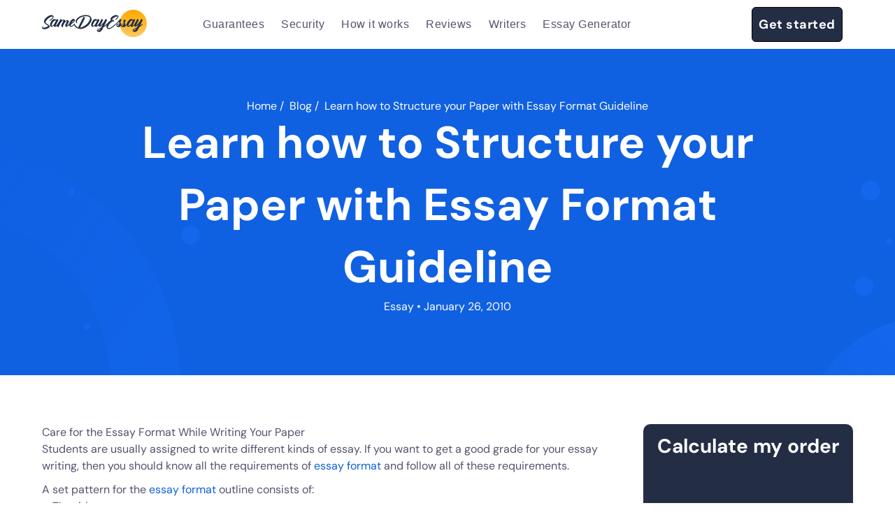

--- FILE ---
content_type: text/html; charset=UTF-8
request_url: https://us.samedayessay.com/blog/essays/essay-format
body_size: 8693
content:
<!DOCTYPE html>
<html lang="en-US">

<head>
    <meta name="google-site-verification" content="F4ZGfDn96H4TVMwOs0zc0BaeR4GXAO70ai_31tZrEog" />
    <meta name="facebook-domain-verification" content="wh5o7se63a6oq2et437zxkvsedgjh4" />
    <meta charset="utf-8" />
    <meta name="viewport" content="width=device-width, initial-scale=1.0" />
    <title>Learn how to Structure your Paper with Essay Format Guideline | Keys to Successful Writing | Essay, Thesis, Term Paper and Dissertation Writing</title>
        <!-- Favicon -->
    <meta name="msapplication-TileColor" content="#ffffff">
    <meta name="msapplication-TileImage"
        content="https://us.samedayessay.com/wp-content/themes/samedayessay-new/images/favicon/ms-icon-144x144.png">
    <meta name="theme-color" content="#ffffff">
    <link rel="apple-touch-icon" sizes="57x57"
        href="https://us.samedayessay.com/wp-content/themes/samedayessay-new/images/favicon/apple-icon-57x57.png">
    <link rel="apple-touch-icon" sizes="60x60"
        href="https://us.samedayessay.com/wp-content/themes/samedayessay-new/images/favicon/apple-icon-60x60.png">
    <link rel="apple-touch-icon" sizes="72x72"
        href="https://us.samedayessay.com/wp-content/themes/samedayessay-new/images/favicon/apple-icon-72x72.png">
    <link rel="apple-touch-icon" sizes="76x76"
        href="https://us.samedayessay.com/wp-content/themes/samedayessay-new/images/favicon/apple-icon-76x76.png">
    <link rel="apple-touch-icon" sizes="114x114"
        href="https://us.samedayessay.com/wp-content/themes/samedayessay-new/images/favicon/apple-icon-114x114.png">
    <link rel="apple-touch-icon" sizes="120x120"
        href="https://us.samedayessay.com/wp-content/themes/samedayessay-new/images/favicon/apple-icon-120x120.png">
    <link rel="apple-touch-icon" sizes="144x144"
        href="https://us.samedayessay.com/wp-content/themes/samedayessay-new/images/favicon/apple-icon-144x144.png">
    <link rel="apple-touch-icon" sizes="152x152"
        href="https://us.samedayessay.com/wp-content/themes/samedayessay-new/images/favicon/apple-icon-152x152.png">
    <link rel="apple-touch-icon" sizes="180x180"
        href="https://us.samedayessay.com/wp-content/themes/samedayessay-new/images/favicon/apple-icon-180x180.png">
    <link rel="icon" type="image/png" sizes="192x192"
        href="https://us.samedayessay.com/wp-content/themes/samedayessay-new/images/favicon/android-icon-192x192.png">
    <link rel="icon" type="image/png" sizes="32x32"
        href="https://us.samedayessay.com/wp-content/themes/samedayessay-new/images/favicon/favicon-32x32.png">
    <link rel="icon" type="image/png" sizes="96x96"
        href="https://us.samedayessay.com/wp-content/themes/samedayessay-new/images/favicon/favicon-96x96.png">
    <link rel="icon" type="image/png" sizes="16x16"
        href="https://us.samedayessay.com/wp-content/themes/samedayessay-new/images/favicon/favicon-16x16.png">
    <!-- Favicon End -->

    <meta name='robots' content='max-image-preview:large' />

<!-- All in One SEO Pack 3.3.5 by Michael Torbert of Semper Fi Web Design[343,413] -->
<meta name="description"  content="Students are usually assigned to write different kinds of essay. If you want to get a good grade for your essay writing, then you should know all the requirements of essay format and follow all of these requirements." />

<script type="application/ld+json" class="aioseop-schema">{"@context":"https://schema.org","@graph":[{"@type":"Organization","@id":"https://us.samedayessay.com/#organization","url":"https://us.samedayessay.com/","name":"Same Day Essay","sameAs":["https://www.facebook.com/samedayessay/","https://twitter.com/samedayessay","https://www.instagram.com/sameday_essay/"],"contactPoint":{"@type":"ContactPoint","telephone":"+1-518-935-2777","contactType":"customer support"}},{"@type":"WebSite","@id":"https://us.samedayessay.com/#website","url":"https://us.samedayessay.com/","name":"Keys to Successful Writing | Essay, Thesis, Term Paper and Dissertation Writing","publisher":{"@id":"https://us.samedayessay.com/#organization"}},{"@type":"WebPage","@id":"http://us.samedayessay.com/blog/essays/essay-format#webpage","url":"http://us.samedayessay.com/blog/essays/essay-format","inLanguage":"en-US","name":"Learn how to Structure your Paper with Essay Format Guideline","isPartOf":{"@id":"https://us.samedayessay.com/#website"},"datePublished":"2010-01-26T08:53:25+00:00","dateModified":"2021-04-13T14:44:15+00:00","description":"Students are usually assigned to write different kinds of essay. If you want to get a good grade for your essay writing, then you should know all the requirements of essay format and follow all of these requirements. "},{"@type":"Article","@id":"http://us.samedayessay.com/blog/essays/essay-format#article","isPartOf":{"@id":"http://us.samedayessay.com/blog/essays/essay-format#webpage"},"author":{"@id":"https://us.samedayessay.com/author/gnelson#author"},"headline":"Learn how to Structure your Paper with Essay Format Guideline","datePublished":"2010-01-26T08:53:25+00:00","dateModified":"2021-04-13T14:44:15+00:00","commentCount":0,"mainEntityOfPage":{"@id":"http://us.samedayessay.com/blog/essays/essay-format#webpage"},"publisher":{"@id":"https://us.samedayessay.com/#organization"},"articleSection":"Essay, essay format, essay format online, essay format outline, essay format sample"},{"@type":"Person","@id":"https://us.samedayessay.com/author/gnelson#author","name":"George Nelson","sameAs":[],"image":{"@type":"ImageObject","@id":"https://us.samedayessay.com/#personlogo","url":"https://us.samedayessay.com/wp-content/uploads/2020/07/iStock-1209452746-1-min.jpg","width":96,"height":96,"caption":"George Nelson"}}]}</script>
<!-- All in One SEO Pack -->
<link rel="amphtml" href="https://us.samedayessay.com/blog/essays/essay-format/amp" /><meta name="generator" content="AMP for WP 1.0.68"/><link rel='dns-prefetch' href='//ajax.googleapis.com' />
<link rel='dns-prefetch' href='//platform-api.sharethis.com' />
<link rel='stylesheet' id='wp-block-library-css' href='https://us.samedayessay.com/wp-includes/css/dist/block-library/style.min.css?ver=6.1.1' type='text/css' media='all' />
<link rel='stylesheet' id='classic-theme-styles-css' href='https://us.samedayessay.com/wp-includes/css/classic-themes.min.css?ver=1' type='text/css' media='all' />
<style id='global-styles-inline-css' type='text/css'>
body{--wp--preset--color--black: #000000;--wp--preset--color--cyan-bluish-gray: #abb8c3;--wp--preset--color--white: #ffffff;--wp--preset--color--pale-pink: #f78da7;--wp--preset--color--vivid-red: #cf2e2e;--wp--preset--color--luminous-vivid-orange: #ff6900;--wp--preset--color--luminous-vivid-amber: #fcb900;--wp--preset--color--light-green-cyan: #7bdcb5;--wp--preset--color--vivid-green-cyan: #00d084;--wp--preset--color--pale-cyan-blue: #8ed1fc;--wp--preset--color--vivid-cyan-blue: #0693e3;--wp--preset--color--vivid-purple: #9b51e0;--wp--preset--gradient--vivid-cyan-blue-to-vivid-purple: linear-gradient(135deg,rgba(6,147,227,1) 0%,rgb(155,81,224) 100%);--wp--preset--gradient--light-green-cyan-to-vivid-green-cyan: linear-gradient(135deg,rgb(122,220,180) 0%,rgb(0,208,130) 100%);--wp--preset--gradient--luminous-vivid-amber-to-luminous-vivid-orange: linear-gradient(135deg,rgba(252,185,0,1) 0%,rgba(255,105,0,1) 100%);--wp--preset--gradient--luminous-vivid-orange-to-vivid-red: linear-gradient(135deg,rgba(255,105,0,1) 0%,rgb(207,46,46) 100%);--wp--preset--gradient--very-light-gray-to-cyan-bluish-gray: linear-gradient(135deg,rgb(238,238,238) 0%,rgb(169,184,195) 100%);--wp--preset--gradient--cool-to-warm-spectrum: linear-gradient(135deg,rgb(74,234,220) 0%,rgb(151,120,209) 20%,rgb(207,42,186) 40%,rgb(238,44,130) 60%,rgb(251,105,98) 80%,rgb(254,248,76) 100%);--wp--preset--gradient--blush-light-purple: linear-gradient(135deg,rgb(255,206,236) 0%,rgb(152,150,240) 100%);--wp--preset--gradient--blush-bordeaux: linear-gradient(135deg,rgb(254,205,165) 0%,rgb(254,45,45) 50%,rgb(107,0,62) 100%);--wp--preset--gradient--luminous-dusk: linear-gradient(135deg,rgb(255,203,112) 0%,rgb(199,81,192) 50%,rgb(65,88,208) 100%);--wp--preset--gradient--pale-ocean: linear-gradient(135deg,rgb(255,245,203) 0%,rgb(182,227,212) 50%,rgb(51,167,181) 100%);--wp--preset--gradient--electric-grass: linear-gradient(135deg,rgb(202,248,128) 0%,rgb(113,206,126) 100%);--wp--preset--gradient--midnight: linear-gradient(135deg,rgb(2,3,129) 0%,rgb(40,116,252) 100%);--wp--preset--duotone--dark-grayscale: url('#wp-duotone-dark-grayscale');--wp--preset--duotone--grayscale: url('#wp-duotone-grayscale');--wp--preset--duotone--purple-yellow: url('#wp-duotone-purple-yellow');--wp--preset--duotone--blue-red: url('#wp-duotone-blue-red');--wp--preset--duotone--midnight: url('#wp-duotone-midnight');--wp--preset--duotone--magenta-yellow: url('#wp-duotone-magenta-yellow');--wp--preset--duotone--purple-green: url('#wp-duotone-purple-green');--wp--preset--duotone--blue-orange: url('#wp-duotone-blue-orange');--wp--preset--font-size--small: 13px;--wp--preset--font-size--medium: 20px;--wp--preset--font-size--large: 36px;--wp--preset--font-size--x-large: 42px;--wp--preset--spacing--20: 0.44rem;--wp--preset--spacing--30: 0.67rem;--wp--preset--spacing--40: 1rem;--wp--preset--spacing--50: 1.5rem;--wp--preset--spacing--60: 2.25rem;--wp--preset--spacing--70: 3.38rem;--wp--preset--spacing--80: 5.06rem;}:where(.is-layout-flex){gap: 0.5em;}body .is-layout-flow > .alignleft{float: left;margin-inline-start: 0;margin-inline-end: 2em;}body .is-layout-flow > .alignright{float: right;margin-inline-start: 2em;margin-inline-end: 0;}body .is-layout-flow > .aligncenter{margin-left: auto !important;margin-right: auto !important;}body .is-layout-constrained > .alignleft{float: left;margin-inline-start: 0;margin-inline-end: 2em;}body .is-layout-constrained > .alignright{float: right;margin-inline-start: 2em;margin-inline-end: 0;}body .is-layout-constrained > .aligncenter{margin-left: auto !important;margin-right: auto !important;}body .is-layout-constrained > :where(:not(.alignleft):not(.alignright):not(.alignfull)){max-width: var(--wp--style--global--content-size);margin-left: auto !important;margin-right: auto !important;}body .is-layout-constrained > .alignwide{max-width: var(--wp--style--global--wide-size);}body .is-layout-flex{display: flex;}body .is-layout-flex{flex-wrap: wrap;align-items: center;}body .is-layout-flex > *{margin: 0;}:where(.wp-block-columns.is-layout-flex){gap: 2em;}.has-black-color{color: var(--wp--preset--color--black) !important;}.has-cyan-bluish-gray-color{color: var(--wp--preset--color--cyan-bluish-gray) !important;}.has-white-color{color: var(--wp--preset--color--white) !important;}.has-pale-pink-color{color: var(--wp--preset--color--pale-pink) !important;}.has-vivid-red-color{color: var(--wp--preset--color--vivid-red) !important;}.has-luminous-vivid-orange-color{color: var(--wp--preset--color--luminous-vivid-orange) !important;}.has-luminous-vivid-amber-color{color: var(--wp--preset--color--luminous-vivid-amber) !important;}.has-light-green-cyan-color{color: var(--wp--preset--color--light-green-cyan) !important;}.has-vivid-green-cyan-color{color: var(--wp--preset--color--vivid-green-cyan) !important;}.has-pale-cyan-blue-color{color: var(--wp--preset--color--pale-cyan-blue) !important;}.has-vivid-cyan-blue-color{color: var(--wp--preset--color--vivid-cyan-blue) !important;}.has-vivid-purple-color{color: var(--wp--preset--color--vivid-purple) !important;}.has-black-background-color{background-color: var(--wp--preset--color--black) !important;}.has-cyan-bluish-gray-background-color{background-color: var(--wp--preset--color--cyan-bluish-gray) !important;}.has-white-background-color{background-color: var(--wp--preset--color--white) !important;}.has-pale-pink-background-color{background-color: var(--wp--preset--color--pale-pink) !important;}.has-vivid-red-background-color{background-color: var(--wp--preset--color--vivid-red) !important;}.has-luminous-vivid-orange-background-color{background-color: var(--wp--preset--color--luminous-vivid-orange) !important;}.has-luminous-vivid-amber-background-color{background-color: var(--wp--preset--color--luminous-vivid-amber) !important;}.has-light-green-cyan-background-color{background-color: var(--wp--preset--color--light-green-cyan) !important;}.has-vivid-green-cyan-background-color{background-color: var(--wp--preset--color--vivid-green-cyan) !important;}.has-pale-cyan-blue-background-color{background-color: var(--wp--preset--color--pale-cyan-blue) !important;}.has-vivid-cyan-blue-background-color{background-color: var(--wp--preset--color--vivid-cyan-blue) !important;}.has-vivid-purple-background-color{background-color: var(--wp--preset--color--vivid-purple) !important;}.has-black-border-color{border-color: var(--wp--preset--color--black) !important;}.has-cyan-bluish-gray-border-color{border-color: var(--wp--preset--color--cyan-bluish-gray) !important;}.has-white-border-color{border-color: var(--wp--preset--color--white) !important;}.has-pale-pink-border-color{border-color: var(--wp--preset--color--pale-pink) !important;}.has-vivid-red-border-color{border-color: var(--wp--preset--color--vivid-red) !important;}.has-luminous-vivid-orange-border-color{border-color: var(--wp--preset--color--luminous-vivid-orange) !important;}.has-luminous-vivid-amber-border-color{border-color: var(--wp--preset--color--luminous-vivid-amber) !important;}.has-light-green-cyan-border-color{border-color: var(--wp--preset--color--light-green-cyan) !important;}.has-vivid-green-cyan-border-color{border-color: var(--wp--preset--color--vivid-green-cyan) !important;}.has-pale-cyan-blue-border-color{border-color: var(--wp--preset--color--pale-cyan-blue) !important;}.has-vivid-cyan-blue-border-color{border-color: var(--wp--preset--color--vivid-cyan-blue) !important;}.has-vivid-purple-border-color{border-color: var(--wp--preset--color--vivid-purple) !important;}.has-vivid-cyan-blue-to-vivid-purple-gradient-background{background: var(--wp--preset--gradient--vivid-cyan-blue-to-vivid-purple) !important;}.has-light-green-cyan-to-vivid-green-cyan-gradient-background{background: var(--wp--preset--gradient--light-green-cyan-to-vivid-green-cyan) !important;}.has-luminous-vivid-amber-to-luminous-vivid-orange-gradient-background{background: var(--wp--preset--gradient--luminous-vivid-amber-to-luminous-vivid-orange) !important;}.has-luminous-vivid-orange-to-vivid-red-gradient-background{background: var(--wp--preset--gradient--luminous-vivid-orange-to-vivid-red) !important;}.has-very-light-gray-to-cyan-bluish-gray-gradient-background{background: var(--wp--preset--gradient--very-light-gray-to-cyan-bluish-gray) !important;}.has-cool-to-warm-spectrum-gradient-background{background: var(--wp--preset--gradient--cool-to-warm-spectrum) !important;}.has-blush-light-purple-gradient-background{background: var(--wp--preset--gradient--blush-light-purple) !important;}.has-blush-bordeaux-gradient-background{background: var(--wp--preset--gradient--blush-bordeaux) !important;}.has-luminous-dusk-gradient-background{background: var(--wp--preset--gradient--luminous-dusk) !important;}.has-pale-ocean-gradient-background{background: var(--wp--preset--gradient--pale-ocean) !important;}.has-electric-grass-gradient-background{background: var(--wp--preset--gradient--electric-grass) !important;}.has-midnight-gradient-background{background: var(--wp--preset--gradient--midnight) !important;}.has-small-font-size{font-size: var(--wp--preset--font-size--small) !important;}.has-medium-font-size{font-size: var(--wp--preset--font-size--medium) !important;}.has-large-font-size{font-size: var(--wp--preset--font-size--large) !important;}.has-x-large-font-size{font-size: var(--wp--preset--font-size--x-large) !important;}
.wp-block-navigation a:where(:not(.wp-element-button)){color: inherit;}
:where(.wp-block-columns.is-layout-flex){gap: 2em;}
.wp-block-pullquote{font-size: 1.5em;line-height: 1.6;}
</style>
<link rel='stylesheet' id='ez-icomoon-css' href='https://us.samedayessay.com/wp-content/plugins/easy-table-of-contents/vendor/icomoon/style.min.css?ver=2.0.11' type='text/css' media='all' />
<link rel='stylesheet' id='ez-toc-css' href='https://us.samedayessay.com/wp-content/plugins/easy-table-of-contents/assets/css/screen.min.css?ver=2.0.11' type='text/css' media='all' />
<style id='ez-toc-inline-css' type='text/css'>
div#ez-toc-container p.ez-toc-title {font-size: 120%;}div#ez-toc-container p.ez-toc-title {font-weight: 500;}div#ez-toc-container ul li {font-size: 18px;}div#ez-toc-container {background: #f6f8fa;border: 1px solid #f6f8fa;width: 100%;}div#ez-toc-container p.ez-toc-title {color: #232e45;}div#ez-toc-container ul.ez-toc-list a {color: #232e45;}div#ez-toc-container ul.ez-toc-list a:hover {color: #232e45;}div#ez-toc-container ul.ez-toc-list a:visited {color: #232e45;}
</style>
<link rel='stylesheet' id='single-css' href='https://us.samedayessay.com/wp-content/themes/samedayessay-new/single/css/styles.min.css?ver=1768504674' type='text/css' media='all' />
<script type='text/javascript' src='//platform-api.sharethis.com/js/sharethis.js?ver=6.1.1#property=5aab94d535130a00131fe8e2&#038;product=inline-share-buttons' id='platform-api.sharethis-js'></script>
<link rel="canonical" href="https://us.samedayessay.com/blog/essays/essay-format" />

<!-- Google Analytics Code -->
<script src="https://www.googletagmanager.com/gtag/js?id=G-H1M0X5HLT2" async=""></script><script>    (function() {
        var db = indexedDB.open("test");
        db.onerror = function(){window.isIncognito = true};
        db.onsuccess =function(){window.isIncognito = false};
    })();</script><script>    window.dataLayer = window.dataLayer || [];
    function gtag(){dataLayer.push(arguments);}
    gtag('js', new Date());gtag('config', 'G-H1M0X5HLT2', {'custom_map':{'dimension5': 'clientId'}});gtag('config', 'G-H1M0X5HLT2');</script>
<!-- End Google Analytics Code -->

<!-- Google Tag Manager -->
<script>(function(w,d,s,l,i){w[l]=w[l]||[];w[l].push(
            {'gtm.start': new Date().getTime(),event:'gtm.js'}
            );var f=d.getElementsByTagName(s)[0],
            j=d.createElement(s),dl=l!='dataLayer'?'&l='+l:'';j.async=true;j.src='//www.googletagmanager.com/gtm.js?id='+i+dl;f.parentNode.insertBefore(j,f);
            })(window,document,'script','dataLayer','GTM-T9GHL3T');</script>
<!-- End Google Tag Manager -->
<script src="/crm-widgets/index.js?2026011519" defer></script><script type="text/javascript">window.wp_data = {"ajax_url":"https:\/\/us.samedayessay.com\/wp-admin\/admin-ajax.php"};</script>
        <script type="application/ld+json">
                {"@context":"http://schema.org","@type":"BreadcrumbList","itemListElement":[{"@type":"ListItem","position":1,"item":{"@id":"https://us.samedayessay.com","name":"Keys to Successful Writing | Essay, Thesis, Term Paper and Dissertation Writing"}},{"@type":"ListItem","position":2,"item":{"@id":"https://us.samedayessay.com/blog/category/essays","name":"Essay"}},{"@type":"ListItem","position":3,"item":{"@id":"http://us.samedayessay.com/blog/essays/essay-format","name":"Learn how to Structure your Paper with Essay Format Guideline"}}]}            </script>
    </head>

<body class="post-template-default single single-post postid-1043 single-format-standard">
    <!--HEADER-->
    <header class="header  fixed" id="header">
        <div class="container">
            <div class="header-content">
                <a class="header_logo" href="/">
                    <picture>
                        <source srcset="https://us.samedayessay.com/wp-content/themes/samedayessay-new/images/main-page/logo-footer-colour.svg"
                            media="(min-width: 1024px)">
                        <img src="https://us.samedayessay.com/wp-content/themes/samedayessay-new/images/main-page/logo-mob.svg" alt="">
                    </picture>
                </a>
                                    <div class="header_nav">
                        <ul class="nav">
                            <li>
                                <a href="/#guarantees" class="">Guarantees</a>
                            </li>
                            <li>
                                <a href="/#reliability" class="">Security</a>
                            </li>
                            <li>
                                <a href="/#hiw" class="">How it works</a>
                            </li>
                            <li>
                                <a href="/#reviews" class="">Reviews</a>
                            </li>
                            <li>
                                <a href="/writers">Writers</a>
                            </li>
                        <li>
                                <a href="/#generator" class="">Essay Generator</a>
                            </li>
                        </ul>
                    </div>
                                <div class="header_nav">
                    <ul class="header__btn">
                                                <li class="header__btn_login">
                            <div data-crm-widget="loginTooltip"
                                data-params='{
                                    "loginTitle":"Log in to your account",
                                    "isCloseButton":"true",
                                    "loginForgotText":"Forgot password?"
                                }'></div>
                        </li>
                                                    <li class="header__btn_order">
                                <a href="/order" class="btn ">Get started</a>
                            </li>
                                            </ul>
                                            <div class="mobile-menu"><span></span><span></span><span></span></div>
                                    </div>
            </div>
        </div>
    </header>
    <main>
<div class="single">
    <div class="single__header">
        <div class="single__header-container">
                            <div class="breadcrumbs">
                    <!-- Breadcrumb NavXT 6.6.0 -->
<span property="itemListElement" typeof="ListItem"><a property="item" typeof="WebPage" title="Go to Keys to Successful Writing | Essay, Thesis, Term Paper and Dissertation Writing." href="https://us.samedayessay.com" class="home"><span property="name">Home</span></a><meta property="position" content="1"></span>/&nbsp;<span property="itemListElement" typeof="ListItem"><a property="item" typeof="WebPage" title="Go to the Essay category archives." href="/blog" class="taxonomy category"><span property="name">Blog</span></a><meta property="position" content="2"></span>/&nbsp;<span property="itemListElement" typeof="ListItem"><span property="name" class="post post-post current-item">Learn how to Structure your Paper with Essay Format Guideline</span><meta property="url" content="http://us.samedayessay.com/blog/essays/essay-format"><meta property="position" content="3"></span>                </div>
                        <div class="single__author-row">
                <div class="single__author-photo">
                    <img src="https://us.samedayessay.com/wp-content/uploads/2020/07/iStock-1209452746-1-min.jpg" width="96" height="61" alt="George Nelson" class="avatar avatar-96 wp-user-avatar wp-user-avatar-96 alignnone photo" />                </div>
                <p class="single__author-name">George Nelson</a>
            </div>
            <h1 class="single__title">Learn how to Structure your Paper with Essay Format Guideline</h1>
            <p class="single__info">
                <a class="single__category" href="https://us.samedayessay.com/blog/category/essays">Essay</a> •                January 26, 2010            </p>
        </div>
    </div>

    <div class="blog-posts">
                                    <div class="container">
                <div class="single__content">
                    <div class="single__content-wrap">
                        <div class="single__content-left">
                            <div class="single__content-text">
                                <div class="bialty-container"><p>Care for the Essay Format While Writing Your Paper<br>
Students are usually assigned to write different kinds of essay. If you want to get a good grade for your essay writing, then you should know all the requirements of <a href="/blog/essays/business-essay-format">essay format</a> and follow all of these requirements.</p>
<p>A set pattern for the <a href="/">essay format</a> outline consists of:<br>
&ndash; The title page;<br>
&ndash; The introduction with thesis statement;<br>
&ndash; The essay body;<br>
&ndash; The conclusion;<br>
&ndash; The references list;</p>
<p>In the title or cover page, state your surname and initials, the professor&rsquo;s name. Place a centered title of the paper in the middle of the page. Indicate the name and the number of the course and the date of submission.<br>
In the introductory part try to grasp the readers&rsquo; interest. Introduce some interesting citation that is relevant to the topic. Then introduce the problem that you are going to discuss. Prove that the given problem is worth of researching. Write background information. Include the methods that you are going to use for your paper. At the end of the introductory part provide a thesis statement that should be further developed in the main body of your essay.</p>
<p>The body of the essay is the largest part. Divide the essay body into several paragraphs and sub-paragraphs. Start each paragraph with an opening sentence where the main idea of the paragraph should be stated. Then you should present the research itself and examine the essay subject from the different perspectives.<br>
Provide the coherent set of statements and arguments. Students usually provide different in-text citations in their papers. And it is very important if you managed to organize the citations according to all the rules of the required <a href="/blog/essays/types-of-essay-formats">essay formats</a>. The citation style may be APA, MLA or Chicago etc. Each citation style has its peculiarities as for the in-text citation organization. For example, if you are required to stick to the APA citation style, then you should support the given citation with:</p>
<p>&ndash; The name of the author of the book where the citation is taken<br>
&ndash; The year of publication<br>
&ndash; The number of pages.</p>
<p>In the concluding part you should present a strong concluding statement that will sum up every significant point that has been discussed in the main body. You should also refer to the thesis statement and provide the constructive answer to the research question.</p>
<p>It is very important to follow the essay format while writing your paper. But some students do not have time to study all the essay formatting rules and very often they fail in writing assigned essay. If you need guidance in your paper writing or <a href="/samples">essay example</a>, you may surely address custom essay writing service Samedayessay.com. Professional writers with years of experience practice essay writing every day and they know all the peculiarities of academic writing. Besides if you are not happy with some aspect of custom written work, you can address your writer for revision which is totally free. You are guaranteed the best result!</p>
</div>
                            </div>
                            <div class="single__writer">
                                <div class="single__writer-row">
                                    <div class="single__writer-photo">
                                        <img src="https://us.samedayessay.com/wp-content/uploads/2020/07/iStock-1209452746-1-min.jpg" width="96" height="61" alt="George Nelson" class="avatar avatar-96 wp-user-avatar wp-user-avatar-96 alignnone photo" />                                    </div>
                                    <p class="single__writer-name">Written by George Nelson</a>
                                </div>
                                <p class="single__writer-description">I have been working as a professor for many years. In my experience, students fail to write their papers because they lack knowledge and bravery to ask for help. Here, I am able to help scholars learn, evolve, research, and understand. There is nothing difficult about philosophy, religion, and I am here to prove it.</p>
                            </div>
                            <div class="single__recent">
                                <div class="single__recent-items">
                                                                                                                <p class="single__recent-title">Keep reading</p>
                                    
                                                                            <div class="blog-post">
                                                                                            <a class="blog-post__img" href="https://us.samedayessay.com/blog/essay-writing/40-interesting-compare-contrast-essay-topics-for-2021">
                                                    <img src="https://us.samedayessay.com/wp-content/uploads/2021/01/121compare-and-contrast-essay-topics_1549552746.jpg"/>
                                                </a>
                                                                                        <div class="blog-post-content">
                                                <h2 class="blog-post__title">
                                                    <a href="https://us.samedayessay.com/blog/essay-writing/40-interesting-compare-contrast-essay-topics-for-2021">40+ Interesting Compare &#038; Contrast Essay Topics for 2025</a>
                                                </h2>
                                                <div class="blog-post__article-text">
                                                    How to Start Your Essay Compare &amp; contrast essays are a popular choice for teachers. The comparison refers to the similarities between two subjects, while&hellip;                                                </div>
                                            </div>
                                        </div>
                                                                            <div class="blog-post">
                                                                                            <a class="blog-post__img" href="https://us.samedayessay.com/blog/essays/how-to-write-an-abstract-of-einstein-essay">
                                                    <img src="https://us.samedayessay.com/wp-content/uploads/2021/01/einstein-0417-social.jpg.480x0_q71_crop-scale.jpg"/>
                                                </a>
                                                                                        <div class="blog-post-content">
                                                <h2 class="blog-post__title">
                                                    <a href="https://us.samedayessay.com/blog/essays/how-to-write-an-abstract-of-einstein-essay">How to Write an Abstract of Einstein Essay</a>
                                                </h2>
                                                <div class="blog-post__article-text">
                                                    Abstract of Einstein Essay Often students are asked to write abstracts for their Einstein essays, creating a conundrum for those who have no clue how&hellip;                                                </div>
                                            </div>
                                        </div>
                                                                    </div>
                            </div>
                        </div>
                        <div class="single__content-right">
                            <div class="calc_widget single__calc">
                                <p class="single__calc-title">Calculate my order</p>
                                <div data-crm-widget="simplePriceCalc" data-params='{"pdd": {"type_of_work":20,"level_work":2,"urgency":11,"number_page":1}}'></div></div>
                            </div>
                        </div>
                    </div>
                </div>
                        </div></div>

</main>
<footer class="footer">
    <div class="footer-top ">
        <div class="container">

        
        <div class="prefooter-menu prefooter-menu__top">
            <a href="https://us.samedayessay.com/math_homework">Math Homework</a>
<a href="https://us.samedayessay.com/personal_statement_writers">Personal Statement</a>
<a href="https://us.samedayessay.com/report_writing">Report Writing</a>
<a href="https://us.samedayessay.com/speech_writing">Speech Writing</a>
<a href="https://us.samedayessay.com/assignment_writing">Assignment Writing</a>
<a href="https://us.samedayessay.com/assignment_help">Assignment Help</a>
<a href="https://us.samedayessay.com/admission_essay_writing_service">Admission Essay</a>
<a href="https://us.samedayessay.com/essay_writing_service">Essay Writing Service</a>
<a href="https://us.samedayessay.com/paper_help">Paper Help</a>
<a href="https://us.samedayessay.com/university_essay_writing">University Essay</a>
<a href="https://us.samedayessay.com/homework_help">Homework Help</a>
<a href="https://us.samedayessay.com/essay_help">Essay Help</a>
<a href="https://us.samedayessay.com/write_my_essay">Write My Essay</a>
<a href="https://us.samedayessay.com/custom_essays">Custom Essays</a>
<a href="https://us.samedayessay.com/proofreading">Proofreading</a>
<a href="https://us.samedayessay.com/research-paper-service">Research Paper Service</a>
<a href="https://us.samedayessay.com/dissertations-service">Dissertations  Service</a>
<a href="https://us.samedayessay.com/descriptive_essays">Descriptive Essays</a>
<a href="https://us.samedayessay.com/term_paper">Term Paper</a>
<a href="https://us.samedayessay.com/narrative_essays">Narrative Essays</a>
<a href="https://us.samedayessay.com/apa_style_paper">APA Style Paper</a>
<a href="https://us.samedayessay.com/book_review">Book Review</a>
<a href="https://us.samedayessay.com/buy_presentation">Buy Presentation</a>
<a href="https://us.samedayessay.com/college_essay">College Essay</a>
<a href="https://us.samedayessay.com/college_papers">College Papers</a>
<a href="https://us.samedayessay.com/paper_writer">Paper Writer</a>
<a href="https://us.samedayessay.com/papers_examples">Papers Examples</a>
<a href="https://us.samedayessay.com/persuasive_essay">Persuasive Essay</a>
<a href="https://us.samedayessay.com/paraphrasing_tool">Paraphrasing Tool</a>
<a href="https://us.samedayessay.com/capstone_project">Capstone Project</a>
<a href="https://us.samedayessay.com/thesis_writing_service">Thesis Writing Service</a>
<a href="https://us.samedayessay.com/pay_for_homework">Pay For Homework</a>
<a href="https://us.samedayessay.com/do_my_assignment">Do My Assignment</a>
<a href="https://us.samedayessay.com/college_homework">College Homework</a>
<a href="https://us.samedayessay.com/buy_essay">Buy Essay</a>
<a href="https://us.samedayessay.com/buy_paper">Buy Paper</a>
<a href="https://us.samedayessay.com/buy-term-paper-online">Buy Term Paper</a>
<a href="https://us.samedayessay.com/samples">Samples</a>
<a href="https://us.samedayessay.com/blog">Blog</a>
        </div>
    </div>
        <div id="btn-show" class="btn-show-more">Show more</div>
    </div>
        <div class="container">

            <div class="footer-wrapper">
                <div class="first-block">
                    <a class="footer__logo" href="/"><img
                             class="lazy" loading="lazy" src="https://us.samedayessay.com/wp-content/themes/samedayessay-new/images/main-page/logo-footer-white.svg"
                            alt=""></a>
                    <p class="footer__text">Safe and secure online platform that matches students in need of academic
                        assistance with subject-matter experts</p>
                    <p class="footer__accept">
                        We accept:
                    </p>
                    <img  class="lazy" loading="lazy" src="https://us.samedayessay.com/wp-content/themes/samedayessay-new/images/main-page/footer/cards.png" alt="">
                </div>
                <div class="mob-wrapper">
                    <nav class="services">
                        <p class="services__title">Services</p>
                        <ul class="services-nav">
                            <li>
                                <a href="/#guarantees" class="">Guarantees</a>
                            </li>
                            <li>
                                <a href="/#reliability" class="">Security</a>
                            </li>
                            <li>
                                <a href="/#hiw" class="">How it works</a>
                            </li>
                            <li>
                                <a href="/#reviews" class="">Reviews</a>
                            </li>
                            <li>
                                <a href="/prices">Prices</a>
                            </li>
                            <li>
                                <a href="/contacts">Contact Us</a>
                            </li>
                        </ul>
                    </nav>

                    <div class="contacts contacts-mob">
                        <p class="contacts__title">Contacts</p>
                        <ul class="contacts-nav">
                            <li>Toll-free 24/7:</li>
                            <li><a href="tel:16263132146" onclick="btnClickCallback()">1-626-313-2146</a></li>
                            <li>
                                <a href="https://samedayessay.co.uk/" rel="nofollow">samedayessay.co.uk</a> bought by <a href="https://royalwriter.co.uk/">royalwriter.co.uk</a>
                            </li>
                        </ul>
                    </div>

                </div>

                <div class="information">
                    <p class="information__title">How to Use Our Service:
                    </p>
                    <p class="information__text">us.samedayessay.com service is used for research, consulting, and inspirational purposes only! Papers received from us.samedayessay.com are NOT meant for submission! Never hand in papers received from our company! Write your own papers and use us.samedayessay.com only as a reference. us.samedayessay.com is strongly against any form of cheating.
                    </p>
                </div>
                <div class="contacts">
                    <p class="contacts__title">Contacts</p>
                    <ul class="contacts-nav">
                        <li>Toll-free 24/7:</li>
                        <li><a href="tel:16263132146" onclick="btnClickCallback()">1-626-313-2146</a> </li>
                        <li>
                            <a href="https://samedayessay.co.uk/" rel="nofollow">samedayessay.co.uk</a> bought by <a href="https://royalwriter.co.uk/">royalwriter.co.uk</a>
                        </li>
                    </ul>
                </div>
            </div>

        </div>
        <div class="under-footer">
            <div class="container">
                <div class="terms-policy">
                    <a class="footer__links" href="#" data-open="termsAndConditions">Terms And Conditions | </a>
                    <a class="footer__links" href="#" data-open="privacyPolicy">Privacy Policy</a>
                </div>
                <div class="reserved">© 2026 us.samedayessay.com all rights reserved
                </div>
            </div>
        </div>

</footer>
<div data-crm-widget="disclaimer" data-params='{"theme":"dark"}'></div>


<script type='text/javascript' src='//ajax.googleapis.com/ajax/libs/jquery/3.3.1/jquery.min.js?ver=time()' id='jquery-js'></script>
<script type='text/javascript' src='https://us.samedayessay.com/wp-content/themes/samedayessay-new/single/js/scripts.min.js?ver=1768504674' id='single-js-js'></script>

<script defer src="https://static.cloudflareinsights.com/beacon.min.js/vcd15cbe7772f49c399c6a5babf22c1241717689176015" integrity="sha512-ZpsOmlRQV6y907TI0dKBHq9Md29nnaEIPlkf84rnaERnq6zvWvPUqr2ft8M1aS28oN72PdrCzSjY4U6VaAw1EQ==" data-cf-beacon='{"version":"2024.11.0","token":"c30bed7f8dcb4fd4a09f6719fb73fc1a","r":1,"server_timing":{"name":{"cfCacheStatus":true,"cfEdge":true,"cfExtPri":true,"cfL4":true,"cfOrigin":true,"cfSpeedBrain":true},"location_startswith":null}}' crossorigin="anonymous"></script>
</body>

</html>

--- FILE ---
content_type: text/css
request_url: https://us.samedayessay.com/wp-content/themes/samedayessay-new/single/css/styles.min.css?ver=1768504674
body_size: 11348
content:
a,abbr,acronym,address,applet,article,aside,audio,b,big,blockquote,body,canvas,caption,center,cite,code,dd,del,details,dfn,div,dl,dt,em,embed,fieldset,figcaption,figure,footer,form,h1,h2,h3,h4,h5,h6,header,hgroup,html,i,iframe,img,ins,kbd,label,legend,li,mark,menu,nav,object,ol,output,p,pre,q,ruby,s,samp,section,small,span,strike,strong,sub,summary,sup,table,tbody,td,tfoot,th,thead,time,tr,tt,u,ul,var,video{margin:0;padding:0;border:0;font-size:100%;font:inherit;vertical-align:baseline}article,aside,details,figcaption,figure,footer,header,hgroup,menu,nav,section{display:block}body{line-height:1;overflow:auto}ol,ul{list-style:none}a{text-decoration:none}blockquote,q{quotes:none}blockquote:after,blockquote:before,q:after,q:before{content:'';content:none}table{border-collapse:collapse;border-spacing:0}*{box-sizing:border-box}body{display:-ms-flexbox;display:flex;min-height:100vh;-ms-flex-direction:column;flex-direction:column;font-family:'DM Sans',sans-serif;font-size:16px;width:100%;position:relative}body::-webkit-scrollbar{width:7px}body::-webkit-scrollbar-thumb{background-color:#a9a9a9;outline:1px solid #b2bcbe}img{max-width:100%;height:auto}a{outline:0}.main-wrap{margin-top:100px}@media (max-width:768px){.main-wrap{margin-top:0}}.container{max-width:1190px;margin:0 auto;padding:0 15px}.container-big{max-width:1440px;margin:0 auto;padding:0 25px}@media (max-width:480px){.container-big{padding:0 15px}}@media (max-width:1200px){.container{max-width:991px}}@media (max-width:768px){.container{max-width:768px;padding:0 25px}}@media (max-width:480px){.container{max-width:425px;padding:0 15px}}@media (max-width:375px){.container{max-width:375px}}@media (max-width:320px){.container{max-width:320px}}.flex-container{display:-ms-flexbox;display:flex;-ms-flex-wrap:wrap;flex-wrap:wrap;-ms-flex-direction:row;flex-direction:row}@media (max-width:768px){.flex-container{-ms-flex-direction:column;flex-direction:column}}.flex-left{-ms-flex:1 1 50%;flex:1 1 50%}.flex-right{-ms-flex:1 1 50%;flex:1 1 50%}.flex-center{-ms-flex-align:center;align-items:center;-ms-flex-pack:center;justify-content:center}.text-center{text-align:center}.text-left{text-align:left}.text-right{text-align:right}.btn{font-family:Montserrat,sans-serif;display:block;text-align:center;letter-spacing:.5px;text-transform:uppercase;font-weight:600!important;font-size:14px;height:50px;line-height:50px;border-radius:8px!important;transition:.3s ease-out;cursor:pointer}@media (max-width:480px){.btn{font-size:17px;height:60px;line-height:60px}}.btn:hover{box-shadow:none}.header .btn{padding:0!important}.btn-green{color:#fff;background:#00c853;box-shadow:2px 2px 8px rgba(186,206,230,.8)}.btn-blue{color:#fff;background:#2b4ea9;box-shadow:2px 2px 8px rgba(186,206,230,.8)}.btn-messenger{color:#fff;background:#1252c2;font-weight:400!important;box-shadow:2px 2px 8px rgba(186,206,230,.8)}.btn-orange{color:#232e45;background:#ffbe3c;box-shadow:2px 2px 8px rgba(186,206,230,.8)}.btn-trp{border:2px solid #232e45!important;color:#232e45!important;box-shadow:inset 0 0 8px rgba(186,206,230,.8),2px 2px 8px rgba(186,206,230,.8);text-shadow:0 0 8px rgba(186,206,230,.8)}.btn-trp:hover{text-shadow:none}.btn-sm{width:240px}.btn-md{width:280px;margin:0 auto}@media (max-width:768px){.btn-md{width:270px}}@media (max-width:480px){.btn-md{width:290px}}.btn-big{width:380px;margin:0 auto}@media (max-width:768px){.btn-big{width:270px}}@media (max-width:480px){.btn-big{width:290px}}[data-crm-widget=callbackRequest] .cr-cb-button-block{bottom:17px!important}.shadow-blue{box-shadow:2px 2px 8px rgba(186,206,230,.8)}.shadow-inset{box-shadow:inset 0 0 8px rgba(186,206,230,.8),2px 2px 8px rgba(186,206,230,.8);text-shadow:0 0 8px rgba(186,206,230,.8);transition:.3s ease-out}.gray-line{position:relative;z-index:1}.gray-line:after{content:'';position:absolute;top:0;left:0;height:100%;background:#f6f8fa;border-radius:20px 0 0 20px;z-index:-1}select{background:url("data:image/svg+xml,%3Csvg width='13' height='9' viewBox='0 0 13 9' fill='none' xmlns='http://www.w3.org/2000/svg'%3E%3Cpath fill-rule='evenodd' clip-rule='evenodd' d='M11.5302.5274l-4.83 4.83-4.8298-4.83-1.47 1.47 6.2999 6.2999L13 1.9974l-1.4699-1.47z' fill='%23232E45'/%3E%3C/svg%3E") 94.5% 50% no-repeat;appearance:none}.slick-dots button:focus,.slick-slide:focus{outline:0}.slick-arrow{position:absolute;border-radius:8px;width:80px;height:50px;font-size:0;border:none;transition:.25s ease-out;z-index:99}@media (max-width:480px){.slick-arrow{width:85px;height:60px}}.slick-arrow::before{content:'';width:26px;height:17px;position:absolute;-ms-transform:translate(-50%,-50%);transform:translate(-50%,-50%)}.slick-arrow:focus{outline:0}.slick-arrow:hover{cursor:pointer;box-shadow:3px 3px 12px rgba(140,152,167,.7)}.slick-prev::before{background:url("data:image/svg+xml,%3Csvg width='27' height='17' viewBox='0 0 27 17' fill='none' xmlns='http://www.w3.org/2000/svg'%3E%3Cpath fill-rule='evenodd' clip-rule='evenodd' d='M8.54 16.2083l1.4-1.4-5.6-5.6h22.2v-2H4.34l5.6-5.6-1.4-1.4-8 8 8 8z' fill='%23232E45'/%3E%3C/svg%3E") no-repeat}.slick-next::before{background:url("data:image/svg+xml,%3Csvg width='27' height='17' viewBox='0 0 27 17' fill='none' xmlns='http://www.w3.org/2000/svg'%3E%3Cpath fill-rule='evenodd' clip-rule='evenodd' d='M18.5.2083l-1.4 1.4 5.6 5.6H.5v2h22.2l-5.6 5.6 1.4 1.4 8-8-8-8z' fill='%23232E45'/%3E%3C/svg%3E") no-repeat}.overlay-hidden{overflow:hidden}@media only screen and (max-device-width:667px),only screen and (max-device-width:900px) and (min-device-width:668px) and (orientation:landscape){body.fc-widget-open{position:absolute!important}}.title{font-weight:700;font-size:52px;line-height:48px;letter-spacing:1px;text-transform:uppercase;color:#1252c2}@media (max-width:1200px){.title{max-width:650px}}@media (max-width:768px){.title{max-width:520px}}@media (max-width:480px){.title{font-size:38px;line-height:36px}}.title-blue{text-align:center;color:#1252c2;font-weight:900;letter-spacing:1px;text-transform:uppercase;font-size:62px}@media (max-width:480px){.title-blue{font-size:47px;line-height:53px}}.title_bg{font-weight:700;font-size:110px;line-height:85px;text-align:center;text-transform:uppercase}@media (max-width:768px){.title_bg{font-size:100px}}@media (max-width:480px){.title_bg{font-size:44px;line-height:34px;max-width:320px;margin:0 auto}}.title_bg-light{color:#f6f8fa}.title_bg-green{color:#d9f7e5}.title_bg-blue{color:#e4f3ff}.title_main{font-size:36px;margin-bottom:30px;font-weight:700;text-align:center;color:#232e45;display:block;margin-top:-35px;text-transform:uppercase}@media (max-width:480px){.title_main{font-size:34px;line-height:38px;margin-top:-10px}}.subtitle{color:#232e45;font-size:18px;line-height:24px;text-align:center}@media (max-width:480px){.subtitle{font-size:16px;line-height:24px}}@font-face{font-family:'DM Sans';font-style:normal;font-weight:400;font-display:swap;src:url(https://fonts.gstatic.com/s/dmsans/v15/rP2tp2ywxg089UriI5-g4vlH9VoD8CmcqZG40F9JadbnoEwAopxhTg.ttf) format('truetype')}@font-face{font-family:'DM Sans';font-style:normal;font-weight:700;font-display:swap;src:url(https://fonts.gstatic.com/s/dmsans/v15/rP2tp2ywxg089UriI5-g4vlH9VoD8CmcqZG40F9JadbnoEwARZthTg.ttf) format('truetype')}[data-crm-widget=loginTooltip]{min-width:60px}.login-btn{cursor:pointer}.login-popup__wrap{width:280px;border-radius:0;padding:14px 20px 20px 20px;box-shadow:0 10px 20px rgba(0,0,0,.1),0 2px 18px rgba(0,0,0,.15)}.login-popup .form-control{display:-ms-flexbox;display:flex;-ms-flex-direction:column;flex-direction:column;margin-bottom:25px;position:relative}.login-popup .form-control .help-block{position:absolute;top:63px;font-weight:400;line-height:16px;font-size:12px;letter-spacing:.4px;color:#ff4b55}.login-popup .form-control.has-error input{border-color:#ff4b55}.login-popup .control-label{font-weight:400;line-height:16px;font-size:14px;letter-spacing:.4px;color:#4a4955;margin-bottom:5px}.login-popup input{display:inline-block;width:100%;height:40px;padding:5px 10px;border-radius:0;border:1px solid #b6b4b6;font-weight:400;line-height:20px;font-size:14px;letter-spacing:.25px;color:#919191;background-color:#fff;outline:0}.login-popup .social-auth__or{text-align:center;margin-bottom:15px}.login-popup .social-auth__btn-wrap{margin-bottom:10px}.login-popup .social-auth__btn-wrap .auth-link{display:-ms-flexbox;display:flex;-ms-flex:auto;flex:auto;-ms-flex-pack:center;justify-content:center;border:1px solid rgba(60,69,85,.65);border-radius:4px;height:40px;-ms-flex-align:center;align-items:center;margin:0 5px;padding:0;background:0 0;box-shadow:none}.login-popup .social-auth__btn-wrap .auth-link.facebook{margin-bottom:10px}.login-popup .css-1t1j96h-MuiPaper-root-MuiDialog-paper{margin:0}.profile__wrap{width:288px;padding:16px;margin-top:10px}.profile__name{font-weight:700;font-size:16px;color:#868686}.profile__email{color:#868686;margin:5px 0 10px;border-bottom:1px solid #cbcbcb;padding-bottom:5px}.profile__row{display:-ms-flexbox;display:flex;-ms-flex-pack:justify;justify-content:space-between;-ms-flex-align:center;align-items:center}.profile__order{width:auto;height:auto;background:#5498fb;border-radius:4px;border:none;font-size:14px;text-decoration:none;transition:all .2s}.profile__order:hover{opacity:.8}.profile__logout{width:auto;height:auto;background:#53bad1;border-radius:4px;border:none;color:#fff;cursor:pointer;padding:4px 6px;font-size:14px;text-decoration:none;transition:all .2s}.profile__logout:hover{opacity:.8}#ex-popup .ex-popup{padding:310px 40px 0;border-radius:20px;background-size:cover}#ex-popup .ex-popup::before{content:'';position:absolute;bottom:63px;left:5px;background:#fff;border-radius:50%;width:35px;height:35px;z-index:1;animation:steam 2.5s linear infinite}#ex-popup .ex-popup-form{position:relative}#ex-popup .ex-popup-form__input{font-family:Montserrat,sans-serif;padding:16px 20px;border-radius:8px;border:none;min-width:300px;height:50px;font-weight:300;box-shadow:none;background:#fff;font-size:16px;letter-spacing:.01em}#ex-popup .ex-popup-form__input:-ms-input-placeholder{color:#232e45}#ex-popup .ex-popup-form__input::placeholder{color:#232e45}#ex-popup .ex-popup-form__input:active,#ex-popup .ex-popup-form__input:focus{outline:0}#ex-popup .ex-popup-form__input_error{box-shadow:0 0 10px #dc0000eb}#ex-popup .ex-popup-form__label{max-width:350px;margin:22px 0 0 77px;display:block;position:relative;font-size:16px;line-height:20px;letter-spacing:.25px;z-index:1;color:#232e45;font-weight:400}#ex-popup .ex-popup-form__label #exitpopupform-receiveemails{display:none}#ex-popup .ex-popup-form__label #exitpopupform-receiveemails:checked+span{background:#232e45;box-shadow:none}#ex-popup .ex-popup-form__label .ex-popup-form__checkbox{display:block;position:absolute;border-radius:4px;box-shadow:2px 2px 8px rgba(186,206,230,.800838);transition:.3s ease-out;width:20px;height:20px;border:2px solid #232e45;left:-50px;top:10px}#ex-popup .ex-popup-form__label .ex-popup-form__checkbox:hover{cursor:pointer;box-shadow:none}#ex-popup .ex-popup__btn{font-family:Montserrat,sans-serif;position:absolute;top:0;right:0;background:#1252c2;border-radius:8px;width:160px;height:50px;box-shadow:2px 2px 8px rgba(186,206,230,.8);transition:.3s ease-out;border:none;margin:0;font-size:14px}#ex-popup .ex-popup__btn:active,#ex-popup .ex-popup__btn:hover{box-shadow:none;outline:0}#ex-popup .ex-popup__btn:active:disabled,#ex-popup .ex-popup__btn:hover:disabled{box-shadow:2px 2px 8px rgba(186,206,230,.8)}#ex-popup .ex-popup__btn:disabled{background:#c5cbd5;opacity:1}#ex-popup .ex-popup__btn-text{font-family:Montserrat,sans-serif!important;font-weight:600;letter-spacing:.02px;text-transform:uppercase;color:#fff;line-height:45px}#ex-popup .ex-popup__wrap .ex-close{top:20px;right:15px;transition:.2s ease-out;opacity:1}#ex-popup .ex-popup__wrap .ex-close:hover{-ms-transform:rotate(90deg);transform:rotate(90deg)}#ex-popup .ex-popup__wrap .ex-close::before{color:#1252c2;font-size:70px;font-weight:300;line-height:53px}#ex-popup .ex-popup-confirm{padding-top:432px;border-radius:20px}#ex-popup .ex-popup-confirm__btn{width:280px;height:50px;border-radius:8px;display:block;text-align:center;line-height:52px;margin:0 auto;text-transform:capitalize;box-shadow:2px 2px 8px #bacee6;transition:.3s ease-out;background:#00c853}#ex-popup .ex-popup-confirm__btn:active,#ex-popup .ex-popup-confirm__btn:focus,#ex-popup .ex-popup-confirm__btn:hover{color:#fff;text-decoration:none;box-shadow:none;outline:0}@keyframes steam{33%{transform:scale(1.2) translate(20px,-10px)}66%{transform:scale(1.5) translate(32px,-26px);opacity:.7}100%{transform:scale(2) translate(30px,-25px);opacity:0}}.header{background:#fff;top:0;left:0;right:0;position:absolute;z-index:1000;width:100%;letter-spacing:.5px;transition:.2s ease-out}.header.fixed{position:fixed;background:0 0;background:#fff!important}.header.scroll{background:#fff!important}.header.scroll .header-top{opacity:0;overflow:hidden;clip:rect(0 0 0 0);height:1px;width:1px;margin:-1px;padding:0;border:0}.header-top{opacity:1;height:50px;transition:height .3s cubic-bezier(.17,.04,.03,.94)}@media (max-width:768px){.header-top{display:none}}.header-top-wrap{display:-ms-flexbox;display:flex;-ms-flex-align:center;align-items:center;-ms-flex-pack:end;justify-content:flex-end;height:50px}.header-top-wrap .tel{margin-right:55px;cursor:pointer}.header-top .social-fb{color:#2b4ea9;margin-right:68px}.header-top .social-fb::after{background:url("data:image/svg+xml,%3Csvg width='11' height='18' viewBox='0 0 11 18' fill='none' xmlns='http://www.w3.org/2000/svg'%3E%3Cpath d='M9.7163.0037L7.3778 0C4.7504 0 3.0526 1.7387 3.0526 4.4298v2.0425H.7012a.3674.3674 0 00-.3677.3672v2.9593c0 .2028.1647.367.3677.367h2.3514v7.4672c0 .2028.1645.367.3677.367H6.488a.3674.3674 0 00.3677-.367v-7.4672h2.7493a.3672.3672 0 00.3677-.367l.0011-2.9593a.3673.3673 0 00-.3679-.3672H6.8558V4.7409c0-.8322.1987-1.2547 1.2848-1.2547l1.5754-.0005a.3673.3673 0 00.3675-.367V.3706a.3675.3675 0 00-.3672-.367z' fill='%232B4EA9'/%3E%3C/svg%3E") no-repeat;width:11px;height:18px;left:-14px}.header-top .social-tw{color:#0095ff}.header-top .social-tw::after{background:url("data:image/svg+xml,%3Csvg width='20' height='16' viewBox='0 0 20 16' fill='none' xmlns='http://www.w3.org/2000/svg'%3E%3Cpath d='M20 1.894a8.0613 8.0613 0 01-2.3173.636c.8329-.4999 1.4727-1.2914 1.774-2.2347a8.0718 8.0718 0 01-2.5622.9802C16.1585.4905 15.1099 0 13.9493 0c-2.2282 0-4.0348 1.8084-4.0348 4.039 0 .3167.0357.625.1045.9206C6.6657 4.7911 3.6926 3.1831 1.7026.7393a4.0236 4.0236 0 00-.5463 2.0306c0 1.4014.7123 2.6378 1.795 3.3621a4.0151 4.0151 0 01-1.8276-.5052c-.0003.0168-.0003.0337-.0003.0508 0 1.957 1.3908 3.5895 3.2365 3.9607a4.0384 4.0384 0 01-1.8221.0691c.5135 1.6047 2.0035 2.7727 3.7691 2.8052-1.3809 1.0834-3.1206 1.7291-5.011 1.7291a8.1564 8.1564 0 01-.9626-.0566C2.119 15.3313 4.2398 16 6.5183 16c7.4216 0 11.48-6.1549 11.48-11.4926 0-.1751-.004-.3493-.0117-.5226A8.2023 8.2023 0 0020 1.894z' fill='%230095FF'/%3E%3C/svg%3E") center/contain no-repeat;width:19.67px;height:16px;left:-24px}.header-top .social a{position:relative;font-weight:300;font-size:12px}.header-top .social a::after{content:'';position:absolute;top:-1px}.header-top .social a:hover{text-decoration:underline}.header-content{display:-ms-flexbox;display:flex;-ms-flex-flow:row nowrap;flex-flow:row nowrap;-ms-flex-pack:justify;justify-content:space-between;height:70px;-ms-flex-align:center;align-items:center}.header a{color:#54536d;font-family:Montserrat,sans-serif}.header_logo{margin-right:10px;position:relative;max-width:150px}@media (max-width:480px){.header_logo{margin-right:0}}.header_nav{display:-ms-flexbox;display:flex;-ms-flex-align:center;align-items:center}.header_nav .nav{margin-right:10px}@media (max-width:800px){.header_nav .nav{position:absolute;width:100%;background:#fff;top:-575px;left:0;padding:110px 0 115px;display:-ms-flexbox;display:flex;-ms-flex-flow:column;flex-flow:column;-ms-flex-align:center;align-items:center;z-index:-1;transition:.2s ease-out}}.header_nav .nav>ul{display:-ms-flexbox;display:flex}@media (max-width:800px){.header_nav .nav>ul{-ms-flex-flow:column;flex-flow:column;-ms-flex-align:center;align-items:center}}.header_nav .nav>ul>li{transition:.3s ease-out;padding:0 10px}@media (max-width:800px){.header_nav .nav>ul>li{margin-bottom:35px}}.header_nav .nav>ul>li>a{color:#54536d;font-weight:600;font-size:18px;line-height:20px}@media (max-width:800px){.header_nav .nav>ul>li>a{font-size:23px;letter-spacing:.5px}}.header_nav .nav>ul>li>a:hover{text-decoration:underline}.header__btn{display:-ms-flexbox;display:flex;-ms-flex-align:center;align-items:center;margin-bottom:0}.header__btn_calc a{color:#fff;font-size:13px;background:#1252c2;width:150px;height:45px;line-height:47px}.header__btn_calc a:hover{text-decoration:none}@media (max-width:480px){.header__btn_calc a{display:none}}.header__btn_order{margin-left:32px}.header__btn_order a{width:130px;height:50px;background-color:transparent;text-align:center;line-height:49px;opacity:1;letter-spacing:.5px;text-decoration:none;margin-right:15px;color:#fff;text-transform:inherit;background-color:#232e45;border-radius:6px!important;border:1px solid #000;font-weight:700;font-size:18px;font-family:'DM Sans',sans-serif}.header__btn_order a:hover{background:#151b28}@media (max-width:800px){.header__btn_order a{border:none;height:50px;width:131px;line-height:51px;background:#00c853}}.header .mobile-menu{display:none}@media (max-width:800px){.header .mobile-menu{display:-ms-flexbox;display:flex;-ms-flex-flow:column;flex-flow:column;-ms-flex-pack:justify;justify-content:space-between;height:24px;margin-left:34px;width:36px}}@media (max-width:480px){.header .mobile-menu{margin-left:0}}.header .mobile-menu span{background:#232e45;border-radius:3px;height:4px;width:100%;transition:.2s ease-out}.header .mobile-menu_phone{display:none}@media (max-width:768px){.header .mobile-menu_phone{display:-ms-flexbox;display:flex;margin-top:60px}}.header.open{background:#fff!important}.header.open .nav{top:69px}.header.open .mobile-menu{height:29px}.header.open .mobile-menu span{-ms-transform-origin:left;transform-origin:left}.header.open .mobile-menu span:nth-child(1){-ms-transform:rotate(45deg);transform:rotate(45deg)}.header.open .mobile-menu span:nth-child(2){opacity:0}.header.open .mobile-menu span:nth-child(3){-ms-transform:rotate(-45deg);transform:rotate(-45deg)}#header .header_nav .nav{display:-ms-flexbox;display:flex;-ms-flex-pack:justify;justify-content:space-between}@media screen and (max-width:1024px) and (min-width:801px){#header .header_nav .nav{width:auto}}#header .header_nav .nav li{cursor:pointer;padding-left:12px;padding-right:12px;font-family:'DM Sans',sans-serif;font-style:normal;font-weight:400;font-size:16px;line-height:20px;letter-spacing:.5px;color:#54536d}#header .header_nav .nav li:hover{opacity:.7}@media (max-width:800px){#header .header_nav .nav li{margin-top:10px;margin-bottom:10px}}#header .header_nav .nav li .c-login__text{font-family:'DM Sans',sans-serif}#header .header_nav .c-login__btn-open{font-family:'DM Sans',sans-serif!important;font-size:18px;line-height:30px;font-weight:600;color:#54536d;letter-spacing:.5px;padding-left:28px;margin-left:5px;white-space:nowrap;text-transform:inherit}#header .header_nav .c-login__btn-open:hover{opacity:.7}#header .header_nav .c-login__btn-open svg{display:none}.overlay{display:none}@media (max-width:1200px){.overlay{background-color:rgba(0,0,0,.25);width:100vw;height:100vh;position:fixed;top:0;left:0;z-index:100000}}.page-template-page-about-us-old .header,.page-template-page-how-it-works-old .header,.page-template-page-order-steps .header,.page-template-page-prices-old .header{position:relative}.header-main-wrap.header-on-order .header-top{position:absolute;margin-top:16px;width:100%}@media (max-width:768px){.header-main-wrap.header-on-order .header-top{display:block}}@media (max-width:480px){.header-main-wrap.header-on-order .header-top{display:none}}.header-main-wrap.header-on-order .header-top-wrap .tel{margin-right:125px;z-index:1111}@media (max-width:480px){.header-main-wrap.header-on-order .header__btn_login{position:relative;top:0}}.header-main-wrap.header-on-order .header_logo{max-width:55%}body.page-template-page-order-steps .header .container{position:relative}body.page-template-page-order-steps .header-top{position:absolute;right:105px;top:16px}body.page-template-page-order-steps .header__btn_login{position:relative;top:0;left:0;-ms-transform:none;transform:none}body.page-template-page-order-steps .main-wrap{margin-top:15px}#preloader{display:-ms-flexbox;display:flex;-ms-flex-align:center;align-items:center;-ms-flex-pack:center;justify-content:center;position:fixed;width:100vw!important;max-width:100vw!important;height:100vh!important;z-index:9999999;background:#cae6fa;overflow:hidden;top:0!important;left:0!important;right:0!important;bottom:0!important;margin:auto!important}.light .wrap .spin:before{box-shadow:-3.47127em .44757em 0 -1px #253168,-3.47127em .44757em 13px #253168,-3.38553em .88779em 0 -1px rgba(37,49,104,.95877),-3.38553em .88779em 13px rgba(37,49,104,.95877),-3.24421em 1.31343em 0 -1px rgba(37,49,104,.9184),-3.24421em 1.31343em 13px rgba(37,49,104,.9184),-3.04962em 1.71751em 0 -1px rgba(37,49,104,.87891),-3.04962em 1.71751em 13px rgba(37,49,104,.87891),-2.80495em 2.09339em 0 -1px rgba(37,49,104,.84028),-2.80495em 2.09339em 13px rgba(37,49,104,.84028),-2.51422em 2.43489em 0 -1px rgba(37,49,104,.80252),-2.51422em 2.43489em 13px rgba(37,49,104,.80252),-2.18221em 2.73641em 0 -1px rgba(37,49,104,.76563),-2.18221em 2.73641em 13px rgba(37,49,104,.76563),-1.81437em 2.993em 0 -1px rgba(37,49,104,.7296),-1.81437em 2.993em 13px rgba(37,49,104,.7296),-1.41674em 3.20044em 0 -1px rgba(37,49,104,.69444),-1.41674em 3.20044em 13px rgba(37,49,104,.69444),-.99585em 3.35534em 0 -1px rgba(37,49,104,.66016),-.99585em 3.35534em 13px rgba(37,49,104,.66016),-.5586em 3.45514em 0 -1px rgba(37,49,104,.62674),-.5586em 3.45514em 13px rgba(37,49,104,.62674),-.11218em 3.4982em 0 -1px rgba(37,49,104,.59418),-.11218em 3.4982em 13px rgba(37,49,104,.59418),.33608em 3.48383em 0 -1px rgba(37,49,104,.5625),.33608em 3.48383em 13px rgba(37,49,104,.5625),.77882em 3.41225em 0 -1px rgba(37,49,104,.53168),.77882em 3.41225em 13px rgba(37,49,104,.53168),1.20878em 3.28464em 0 -1px rgba(37,49,104,.50174),1.20878em 3.28464em 13px rgba(37,49,104,.50174),1.61888em 3.1031em 0 -1px rgba(37,49,104,.47266),1.61888em 3.1031em 13px rgba(37,49,104,.47266),2.00241em 2.8706em 0 -1px rgba(37,49,104,.44444),2.00241em 2.8706em 13px rgba(37,49,104,.44444),2.35305em 2.59097em 0 -1px rgba(37,49,104,.4171),2.35305em 2.59097em 13px rgba(37,49,104,.4171),2.66506em 2.2688em 0 -1px rgba(37,49,104,.39063),2.66506em 2.2688em 13px rgba(37,49,104,.39063),2.93331em 1.90937em 0 -1px rgba(37,49,104,.36502),2.93331em 1.90937em 13px rgba(37,49,104,.36502),3.15339em 1.51859em 0 -1px rgba(37,49,104,.34028),3.15339em 1.51859em 13px rgba(37,49,104,.34028),3.3217em 1.10288em 0 -1px rgba(37,49,104,.31641),3.3217em 1.10288em 13px rgba(37,49,104,.31641),3.43546em .66906em 0 -1px rgba(37,49,104,.2934),3.43546em .66906em 13px rgba(37,49,104,.2934),3.49281em .22425em 0 -1px rgba(37,49,104,.27127),3.49281em .22425em 13px rgba(37,49,104,.27127),3.49281em -.22425em 0 -1px rgba(37,49,104,.25),3.49281em -.22425em 13px rgba(37,49,104,.25),3.43546em -.66906em 0 -1px rgba(37,49,104,.2296),3.43546em -.66906em 13px rgba(37,49,104,.2296),3.3217em -1.10288em 0 -1px rgba(37,49,104,.21007),3.3217em -1.10288em 13px rgba(37,49,104,.21007),3.15339em -1.51859em 0 -1px rgba(37,49,104,.19141),3.15339em -1.51859em 13px rgba(37,49,104,.19141),2.93331em -1.90937em 0 -1px rgba(37,49,104,.17361),2.93331em -1.90937em 13px rgba(37,49,104,.17361),2.66506em -2.2688em 0 -1px rgba(37,49,104,.15668),2.66506em -2.2688em 13px rgba(37,49,104,.15668),2.35305em -2.59097em 0 -1px rgba(37,49,104,.14063),2.35305em -2.59097em 13px rgba(37,49,104,.14063),2.00241em -2.8706em 0 -1px rgba(37,49,104,.12543),2.00241em -2.8706em 13px rgba(37,49,104,.12543),1.61888em -3.1031em 0 -1px rgba(37,49,104,.11111),1.61888em -3.1031em 13px rgba(37,49,104,.11111),1.20878em -3.28464em 0 -1px rgba(37,49,104,.09766),1.20878em -3.28464em 13px rgba(37,49,104,.09766),.77882em -3.41225em 0 -1px rgba(37,49,104,.08507),.77882em -3.41225em 13px rgba(37,49,104,.08507),.33608em -3.48383em 0 -1px rgba(37,49,104,.07335),.33608em -3.48383em 13px rgba(37,49,104,.07335),-.11218em -3.4982em 0 -1px rgba(37,49,104,.0625),-.11218em -3.4982em 13px rgba(37,49,104,.0625),-.5586em -3.45514em 0 -1px rgba(37,49,104,.05252),-.5586em -3.45514em 13px rgba(37,49,104,.05252),-.99585em -3.35534em 0 -1px rgba(37,49,104,.0434),-.99585em -3.35534em 13px rgba(37,49,104,.0434),-1.41674em -3.20044em 0 -1px rgba(37,49,104,.03516),-1.41674em -3.20044em 13px rgba(37,49,104,.03516),-1.81437em -2.993em 0 -1px rgba(37,49,104,.02778),-1.81437em -2.993em 13px rgba(37,49,104,.02778),-2.18221em -2.73641em 0 -1px rgba(37,49,104,.02127),-2.18221em -2.73641em 13px rgba(37,49,104,.02127),-2.51422em -2.43489em 0 -1px rgba(37,49,104,.01563),-2.51422em -2.43489em 13px rgba(37,49,104,.01563),-2.80495em -2.09339em 0 -1px rgba(37,49,104,.01085),-2.80495em -2.09339em 13px rgba(37,49,104,.01085),-3.04962em -1.71751em 0 -1px rgba(37,49,104,.00694),-3.04962em -1.71751em 13px rgba(37,49,104,.00694),-3.24421em -1.31343em 0 -1px rgba(37,49,104,.00391),-3.24421em -1.31343em 13px rgba(37,49,104,.00391),-3.38553em -.88779em 0 -1px rgba(37,49,104,.00174),-3.38553em -.88779em 13px rgba(37,49,104,.00174),-3.47127em -.44757em 0 -1px rgba(37,49,104,.00043),-3.47127em -.44757em 13px rgba(37,49,104,.00043)}.spin{display:-ms-flexbox;display:flex;-ms-flex-align:center;align-items:center;position:relative;width:8.25em;height:8.25em;animation:spinRocket 5s linear infinite}.spin:before{position:absolute;top:50%;left:50%;margin:-.25em;width:.5em;height:.5em;border-radius:50%;box-shadow:-3.47127em .44757em 0 -1px #fff,-3.47127em .44757em 13px #fff,-3.38553em .88779em 0 -1px rgba(255,255,255,.95877),-3.38553em .88779em 13px rgba(255,255,255,.95877),-3.24421em 1.31343em 0 -1px rgba(255,255,255,.9184),-3.24421em 1.31343em 13px rgba(255,255,255,.9184),-3.04962em 1.71751em 0 -1px rgba(255,255,255,.87891),-3.04962em 1.71751em 13px rgba(255,255,255,.87891),-2.80495em 2.09339em 0 -1px rgba(255,255,255,.84028),-2.80495em 2.09339em 13px rgba(255,255,255,.84028),-2.51422em 2.43489em 0 -1px rgba(255,255,255,.80252),-2.51422em 2.43489em 13px rgba(255,255,255,.80252),-2.18221em 2.73641em 0 -1px rgba(255,255,255,.76563),-2.18221em 2.73641em 13px rgba(255,255,255,.76563),-1.81437em 2.993em 0 -1px rgba(255,255,255,.7296),-1.81437em 2.993em 13px rgba(255,255,255,.7296),-1.41674em 3.20044em 0 -1px rgba(255,255,255,.69444),-1.41674em 3.20044em 13px rgba(255,255,255,.69444),-.99585em 3.35534em 0 -1px rgba(255,255,255,.66016),-.99585em 3.35534em 13px rgba(255,255,255,.66016),-.5586em 3.45514em 0 -1px rgba(255,255,255,.62674),-.5586em 3.45514em 13px rgba(255,255,255,.62674),-.11218em 3.4982em 0 -1px rgba(255,255,255,.59418),-.11218em 3.4982em 13px rgba(255,255,255,.59418),.33608em 3.48383em 0 -1px rgba(255,255,255,.5625),.33608em 3.48383em 13px rgba(255,255,255,.5625),.77882em 3.41225em 0 -1px rgba(255,255,255,.53168),.77882em 3.41225em 13px rgba(255,255,255,.53168),1.20878em 3.28464em 0 -1px rgba(255,255,255,.50174),1.20878em 3.28464em 13px rgba(255,255,255,.50174),1.61888em 3.1031em 0 -1px rgba(255,255,255,.47266),1.61888em 3.1031em 13px rgba(255,255,255,.47266),2.00241em 2.8706em 0 -1px rgba(255,255,255,.44444),2.00241em 2.8706em 13px rgba(255,255,255,.44444),2.35305em 2.59097em 0 -1px rgba(255,255,255,.4171),2.35305em 2.59097em 13px rgba(255,255,255,.4171),2.66506em 2.2688em 0 -1px rgba(255,255,255,.39063),2.66506em 2.2688em 13px rgba(255,255,255,.39063),2.93331em 1.90937em 0 -1px rgba(255,255,255,.36502),2.93331em 1.90937em 13px rgba(255,255,255,.36502),3.15339em 1.51859em 0 -1px rgba(255,255,255,.34028),3.15339em 1.51859em 13px rgba(255,255,255,.34028),3.3217em 1.10288em 0 -1px rgba(255,255,255,.31641),3.3217em 1.10288em 13px rgba(255,255,255,.31641),3.43546em .66906em 0 -1px rgba(255,255,255,.2934),3.43546em .66906em 13px rgba(255,255,255,.2934),3.49281em .22425em 0 -1px rgba(255,255,255,.27127),3.49281em .22425em 13px rgba(255,255,255,.27127),3.49281em -.22425em 0 -1px rgba(255,255,255,.25),3.49281em -.22425em 13px rgba(255,255,255,.25),3.43546em -.66906em 0 -1px rgba(255,255,255,.2296),3.43546em -.66906em 13px rgba(255,255,255,.2296),3.3217em -1.10288em 0 -1px rgba(255,255,255,.21007),3.3217em -1.10288em 13px rgba(255,255,255,.21007),3.15339em -1.51859em 0 -1px rgba(255,255,255,.19141),3.15339em -1.51859em 13px rgba(255,255,255,.19141),2.93331em -1.90937em 0 -1px rgba(255,255,255,.17361),2.93331em -1.90937em 13px rgba(255,255,255,.17361),2.66506em -2.2688em 0 -1px rgba(255,255,255,.15668),2.66506em -2.2688em 13px rgba(255,255,255,.15668),2.35305em -2.59097em 0 -1px rgba(255,255,255,.14063),2.35305em -2.59097em 13px rgba(255,255,255,.14063),2.00241em -2.8706em 0 -1px rgba(255,255,255,.12543),2.00241em -2.8706em 13px rgba(255,255,255,.12543),1.61888em -3.1031em 0 -1px rgba(255,255,255,.11111),1.61888em -3.1031em 13px rgba(255,255,255,.11111),1.20878em -3.28464em 0 -1px rgba(255,255,255,.09766),1.20878em -3.28464em 13px rgba(255,255,255,.09766),.77882em -3.41225em 0 -1px rgba(255,255,255,.08507),.77882em -3.41225em 13px rgba(255,255,255,.08507),.33608em -3.48383em 0 -1px rgba(255,255,255,.07335),.33608em -3.48383em 13px rgba(255,255,255,.07335),-.11218em -3.4982em 0 -1px rgba(255,255,255,.0625),-.11218em -3.4982em 13px rgba(255,255,255,.0625),-.5586em -3.45514em 0 -1px rgba(255,255,255,.05252),-.5586em -3.45514em 13px rgba(255,255,255,.05252),-.99585em -3.35534em 0 -1px rgba(255,255,255,.0434),-.99585em -3.35534em 13px rgba(255,255,255,.0434),-1.41674em -3.20044em 0 -1px rgba(255,255,255,.03516),-1.41674em -3.20044em 13px rgba(255,255,255,.03516),-1.81437em -2.993em 0 -1px rgba(255,255,255,.02778),-1.81437em -2.993em 13px rgba(255,255,255,.02778),-2.18221em -2.73641em 0 -1px rgba(255,255,255,.02127),-2.18221em -2.73641em 13px rgba(255,255,255,.02127),-2.51422em -2.43489em 0 -1px rgba(255,255,255,.01563),-2.51422em -2.43489em 13px rgba(255,255,255,.01563),-2.80495em -2.09339em 0 -1px rgba(255,255,255,.01085),-2.80495em -2.09339em 13px rgba(255,255,255,.01085),-3.04962em -1.71751em 0 -1px rgba(255,255,255,.00694),-3.04962em -1.71751em 13px rgba(255,255,255,.00694),-3.24421em -1.31343em 0 -1px rgba(255,255,255,.00391),-3.24421em -1.31343em 13px rgba(255,255,255,.00391),-3.38553em -.88779em 0 -1px rgba(255,255,255,.00174),-3.38553em -.88779em 13px rgba(255,255,255,.00174),-3.47127em -.44757em 0 -1px rgba(255,255,255,.00043),-3.47127em -.44757em 13px rgba(255,255,255,.00043);content:""}@keyframes spinRocket{to{transform:rotate(360deg)}}[id=rocket]{display:-ms-flexbox;display:flex;margin-left:-.75em;width:2.75em;height:4.125em}[id=rocket] path{fill:#fff}@keyframes size{100%,90%{transform:scale(.01)}}@media (max-width:1200px){#of-widgets-login-tooltip .of-widgets-login-popup{left:-100%!important}}@media (max-width:480px){#of-widgets-login-tooltip .of-widgets-login-popup{left:0!important}}@media (max-width:480px){#of-popup-container{display:none!important}}.shadow{box-shadow:0 3px 10px -9px #000}.footer{background:#232e45;padding-top:55px}@media (max-width:768px){.footer{margin-bottom:15px;padding-bottom:15px}}.footer .footer-top{border-bottom:1px solid #ffffff1f;margin-bottom:29px;padding-bottom:30px}@media (max-width:768px){.footer .footer-top{margin-bottom:15px;padding-bottom:15px}}.footer .prefooter-menu a{font-weight:300;font-size:14px;line-height:20px;color:#fff;transition:.2s ease-out;width:25%;margin:6px 0;padding:0 0}.footer .prefooter-menu a:hover{font-weight:600}@media (max-width:991px){.footer .prefooter-menu a{width:40%}}@media (max-width:480px){.footer .prefooter-menu a{width:100%;text-align:center;line-height:24px;margin:6px auto}}.footer .prefooter-menu__top{display:-ms-flexbox;display:flex;-ms-flex-wrap:wrap;flex-wrap:wrap;margin-top:20px;height:100px;overflow:hidden}.footer .prefooter-menu__down{margin-top:20px;padding:20px 0;height:0;display:none;background-color:#f6f8fa;transition:.7s;border-radius:0 0 20px 20px}.footer .prefooter-menu__down a{color:#fff}.footer .prefooter-menu__down a:hover{opacity:.7}.footer .prefooter-menu_show{display:-ms-flexbox!important;display:flex!important;-ms-flex-wrap:wrap;flex-wrap:wrap;height:100%!important}.footer .btn-show-more{cursor:pointer;padding-right:5px;font-weight:600;font-size:14px;line-height:26px;text-align:center;color:#fff;position:relative;max-width:118px;margin:20px auto;margin-top:48px;transition:.5s}@media (max-width:768px){.footer .btn-show-more{margin-top:20px;margin-bottom:20px}}.footer .btn-show-more:hover{opacity:.4}.footer .btn-show-more:after{content:'';width:10px;background-repeat:no-repeat;height:5px;background-size:contain;background-image:url([data-uri]);position:absolute;right:3px;top:13px}.footer .footer-wrapper{display:-ms-flexbox;display:flex;-ms-flex-pack:justify;justify-content:space-between;padding-bottom:75px}@media (max-width:767px){.footer .footer-wrapper{-ms-flex-direction:column;flex-direction:column}}.footer .first-block{max-width:323px}@media (max-width:767px){.footer .first-block{max-width:100%}}.footer .first-block a{display:block;max-width:150px}.footer .footer__text{font-family:'DM Sans';font-style:normal;font-weight:400;font-size:12px;line-height:16px;color:#fff;padding-top:32px;opacity:.6}.footer .footer__accept{padding-top:26px;padding-bottom:8px;font-family:'DM Sans';font-style:normal;font-weight:400;font-size:12px;line-height:16px;color:#fff;opacity:.6}.footer .mob-wrapper{display:-ms-flexbox;display:flex;-ms-flex-pack:justify;justify-content:space-between}@media (max-width:767px){.footer .mob-wrapper{padding-top:32px}}@media (max-width:1024px){.footer .services{padding-left:10px;padding-right:10px}}@media (max-width:767px){.footer .services{padding-left:0;padding-right:0;width:110px}}.footer .services__title{font-family:'DM Sans';font-style:normal;font-weight:700;font-size:18px;line-height:23px;color:#fff}.footer .services .services-nav{padding-top:18px}.footer .services .services-nav li{padding-top:12px;font-family:'DM Sans';font-style:normal;font-weight:400;font-size:14px;line-height:20px;color:#fff;cursor:pointer}.footer .services .services-nav li a{color:#fff}.footer .information{max-width:342px}@media (max-width:1024px){.footer .information{padding-left:10px;padding-right:10px;max-width:285px}}@media (max-width:767px){.footer .information{padding-top:45px;padding-left:0;padding-right:0;max-width:100%}}.footer .information__title{font-family:'DM Sans';font-style:normal;font-weight:700;font-size:18px;line-height:23px;text-transform:inherit;color:#fff}.footer .information__text{font-family:'DM Sans';font-style:normal;padding-top:30px;font-weight:400;font-size:14px;line-height:20px;color:#fff}@media (max-width:1024px){.footer .contacts{min-width:116px}}@media (max-width:767px){.footer .contacts{display:none}}.footer .contacts__title{font-family:'DM Sans';font-style:normal;font-weight:700;font-size:18px;line-height:23px;color:#fff}.footer .contacts .contacts-nav{padding-top:18px}.footer .contacts .contacts-nav li{padding-top:12px;font-family:'DM Sans';font-style:normal;font-weight:400;font-size:14px;line-height:20px;color:#fff}.footer .contacts .contacts-nav li a{padding-top:12px;font-family:'DM Sans';font-style:normal;font-weight:400;font-size:14px;line-height:20px;color:#fff}.footer .contacts-mob{display:none}@media (max-width:767px){.footer .contacts-mob{display:block;width:200px}}.footer .under-footer{border-top:1px solid #ffffff1f}.footer .under-footer .container{display:-ms-flexbox;display:flex;-ms-flex-pack:justify;justify-content:space-between;padding-top:6px;padding-bottom:6px}@media (max-width:600px){.footer .under-footer .container{-ms-flex-direction:column-reverse;flex-direction:column-reverse;text-align:center}}@media (max-width:450px){.footer .under-footer .container{-ms-flex-direction:column-reverse;flex-direction:column-reverse;text-align:left}}.footer .under-footer .terms-policy .footer__links{font-family:'DM Sans';font-style:normal;font-weight:400;font-size:14px;line-height:40px;color:#fff}.footer .under-footer .reserved{font-family:'DM Sans';font-style:normal;font-weight:400;font-size:14px;line-height:40px;padding-right:14px;color:#fff}.single .header__btn_order a{background:#232e45}.single #ez-toc-container{background:0 0;box-shadow:none;margin-bottom:40px}.single #ez-toc-container .ez-toc-title{display:block;color:#9c9ea0;letter-spacing:1px;text-transform:uppercase;margin-bottom:20px;font-weight:600;font-size:16px}.single #ez-toc-container .ez-toc-list{list-style:decimal;overflow:initial;padding-left:16px}.single #ez-toc-container .ez-toc-list li{list-style:decimal;overflow:initial;margin-bottom:10px}.single #ez-toc-container .ez-toc-list li:last-child{margin-bottom:0}.single .breadcrumbs{display:none}@media (min-width:769px){.single .breadcrumbs{display:block;position:relative;text-align:center;font-size:16px;color:#fff}.single .breadcrumbs span{color:#fff;padding:0 2px}}.single__header{position:relative;padding:32px 0;background:#1060e2;margin-top:70px}@media (min-width:769px){.single__header{padding:74px 0 86px}}.single__header::before{content:"";position:absolute;pointer-events:none;bottom:0;left:0;width:300px;height:245px;background-image:url("data:image/svg+xml,%3Csvg fill='none' xmlns='http://www.w3.org/2000/svg' viewBox='0 0 393 321'%3E%3Ccircle opacity='.8' cx='-81.089' cy='328.909' r='288.356' transform='rotate(37.05 -81.089 328.909)' stroke='url(%23paint0_linear_2144_157)' stroke-width='100'/%3E%3Ccircle cx='272.5' cy='120.5' r='13.5' fill='%231466EC'/%3E%3Ccircle cx='124.5' cy='251.5' r='4.5' fill='%231466EC'/%3E%3Ccircle cx='102.5' cy='58.5' r='4.5' fill='%231466EC'/%3E%3Cdefs%3E%3ClinearGradient id='paint0_linear_2144_157' x1='537.187' y1='120.386' x2='-298.191' y2='192.208' gradientUnits='userSpaceOnUse'%3E%3Cstop stop-color='%231568EF'/%3E%3Cstop offset='1' stop-color='%231568EF' stop-opacity='0'/%3E%3C/linearGradient%3E%3C/defs%3E%3C/svg%3E")}@media (min-width:769px){.single__header::before{width:393px;height:321px}}@media (min-width:769px){.single__header::after{content:"";position:absolute;pointer-events:none;right:0;bottom:0;width:139px;height:278px;background-image:url("data:image/svg+xml,%3Csvg fill='none' xmlns='http://www.w3.org/2000/svg' viewBox='0 0 139 278'%3E%3Ccircle opacity='.8' cx='198.5' cy='390.5' r='148.5' stroke='url(%23paint0_linear_2144_158)' stroke-width='100'/%3E%3Ccircle cx='104' cy='14' r='14' fill='%231466EC'/%3E%3Ccircle cx='94.5' cy='150.5' r='13.5' fill='%231466EC'/%3E%3Ccircle cx='130.5' cy='86.5' r='4.5' fill='%231466EC'/%3E%3Cdefs%3E%3ClinearGradient id='paint0_linear_2144_158' x1='198' y1='306' x2='0' y2='482' gradientUnits='userSpaceOnUse'%3E%3Cstop stop-color='%231568EF'/%3E%3Cstop offset='1' stop-color='%231568EF' stop-opacity='0'/%3E%3C/linearGradient%3E%3C/defs%3E%3C/svg%3E")}}.single__header-container{position:relative;padding:0 20px}.single__title{position:relative;font-size:40px;text-align:center;line-height:140%;font-weight:700;color:#fff;max-width:1000px;margin:auto}@media (min-width:769px){.single__title{font-size:64px}}.single__info{position:relative;text-align:center;font-size:16px;line-height:24px;color:#fff}.single__category{color:#fff}.single__author-row{display:-ms-flexbox;display:flex;-ms-flex-align:center;align-items:center;-ms-flex-pack:center;justify-content:center;margin-bottom:5px}@media (min-width:769px){.single__author-row{display:none}}.single__author-photo{width:42px;height:42px;border-radius:50%;overflow:hidden;margin-right:14px}.single__author-photo img{height:100%;object-fit:cover}.single__author-name{font-size:14px;text-align:center;line-height:140%;font-weight:700}.single__author-name a{color:#fff}.single__content{padding:70px 0}@media (min-width:992px){.single__content-wrap{display:-ms-flexbox;display:flex;-ms-flex-pack:justify;justify-content:space-between}}@media (min-width:992px){.single__content-left{max-width:800px;width:80%;margin-right:10px}}.single__content-right{display:none}@media (min-width:992px){.single__content-right{display:block;min-width:300px;max-width:300px}}.single__content-text h1{margin-top:20px;margin-bottom:10px;font-weight:700;font-size:40px;color:#232e45}.single__content-text h2{font-size:28px;margin-top:20px;margin-bottom:10px;font-weight:700}.single__content-text h3{font-size:24px;margin-top:20px;margin-bottom:10px;font-weight:700}.single__content-text a{color:#1060e2}.single__content-text p{font-weight:400;font-size:16px;line-height:24px;color:#54536d;margin:0 0 10px}.single__content-text ol,.single__content-text ul{padding-left:16px;list-style:revert}.single__content-text ol li,.single__content-text ul li{font-weight:400;font-size:16px;line-height:24px;color:#54536d;margin:0 0 10px}.single__writer{background:#f9fbff;border:1px solid #f1f6ff;border-radius:8px;padding:24px 20px}@media (min-width:769px){.single__writer{padding:45px 45px 45px 30px}}@media (min-width:769px){.single__writer-row{display:-ms-flexbox;display:flex}}.single__writer-photo{width:42px;height:42px;border-radius:50%;overflow:hidden;margin-bottom:20px}@media (min-width:769px){.single__writer-photo{width:80px;height:80px;margin-right:20px;margin-bottom:0}}.single__writer-photo img{height:100%;object-fit:cover}.single__writer-name{font-weight:700;font-size:18px;color:#232e45}@media (min-width:769px){.single__writer-name{font-size:24px}}.single__writer-name a{color:#232e45}.single__writer-description{font-weight:400;font-size:18px;line-height:160%;color:#232e45;padding-top:14px}@media (min-width:769px){.single__writer-description{padding-left:100px;margin-top:-40px;padding-top:0}}.single__recent{padding:45px 0}@media (min-width:769px){.single__recent{padding:55px 0}}.single__recent-title{font-weight:700;font-size:28px;color:#232e45;margin-bottom:32px}@media (min-width:769px){.single__recent-title{font-size:40px;margin-bottom:40px}}.single__recent .blog-post{margin-bottom:20px}@media (min-width:769px){.single__recent .blog-post{display:-ms-flexbox;display:flex}}.single__recent .blog-post__img{display:-ms-flexbox;display:flex;max-height:200px;border-radius:8px;overflow:hidden;margin-bottom:16px}.single__recent .blog-post__img img{width:100%;object-fit:cover}@media (min-width:769px){.single__recent .blog-post__img{min-width:200px;max-width:200px;margin-right:16px;margin-bottom:0}}.single__recent .blog-post__title{font-weight:700;font-size:18px;color:#232e45;margin-bottom:16px}.single__recent .blog-post__title a{color:#232e45}@media (min-width:769px){.single__recent .blog-post__title{font-size:24px}}.single__recent .blog-post__article-text{font-weight:400;font-size:16px;line-height:24px;color:#54536d}.single .calc_widget.single__calc{position:sticky;top:100px;width:100%;height:531px;background:#232e45;border-radius:10px;padding:18px 15px 25px}.single .calc_widget.single__calc .single__calc-title{font-weight:700;font-size:28px;text-align:center;color:#fff;padding-bottom:12px}.single .calc_widget.single__calc .calculator-box .calc-select__menu{font-size:14px;color:#2d3441}.single .calc_widget.single__calc .calculator-box__title{display:none}.single .calc_widget.single__calc .calculator-box__title::before{content:"Calculate the price";font-weight:900;font-size:16px;text-align:center;letter-spacing:.02em;color:#01358d}.single .calc_widget.single__calc .calculator-box__title::after{content:" of your paper";font-size:16px;text-align:center;letter-spacing:.02em;color:#01358d}.single .calc_widget.single__calc .calculator-box__selects .calc-select__indicator-separator,.single .calc_widget.single__calc .calculator-box__selects .control-label,.single .calc_widget.single__calc .calculator-box__selects .tooltip{display:none}.single .calc_widget.single__calc .calculator-box .calc-select__control{margin-bottom:20px;width:100%;height:50px;background:#f8faf9;border-radius:8px;appearance:none;border:none;padding:0 20px;outline:0;font-weight:400;font-size:18px;outline:0;box-shadow:none}.single .calc_widget.single__calc .calculator-box .calc-select__value-container{padding:0}.single .calc_widget.single__calc .calculator-box .calc-select__single-value{font-size:18px;color:#1f4353;font-family:Arial,sans-serif}.single .calc_widget.single__calc .calculator-box .css-tj5bde-Svg{fill:#01358d}.single .calc_widget.single__calc .calculator-box__prices{display:-ms-flexbox;display:flex;-ms-flex-pack:center;justify-content:center;-ms-flex-align:center;align-items:center;gap:20px 10px;padding:0 5px}@media (min-width:992px){.single .calc_widget.single__calc .calculator-box__prices{-ms-flex-pack:justify;justify-content:space-between}}.single .calc_widget.single__calc .calculator-box__prices.active{-ms-flex-direction:row-reverse;flex-direction:row-reverse}.single .calc_widget.single__calc .calculator-box__prices.active .calculator-box__price{-webkit-text-decoration-line:line-through;text-decoration-line:line-through;opacity:.4;font-size:24px}.single .calc_widget.single__calc .calculator-box__prices.active .calculator-box__special-price{display:block;font-weight:700;font-size:32px;text-transform:capitalize;color:#fff;text-decoration:none}.single .calc_widget.single__calc .calculator-box__price{font-weight:700;font-size:32px;text-transform:capitalize;color:#fff;text-decoration:none}.single .calc_widget.single__calc .calculator-box__price .loader{display:none}.single .calc_widget.single__calc .calculator-box__special-price{display:none}.single .calc_widget.single__calc .calculator-box__btn{display:-ms-flexbox;display:flex;-ms-flex-align:center;align-items:center;-ms-flex-pack:center;justify-content:center;width:100%;height:50px;background:#00c853;border-radius:8px;font-weight:700;font-size:16px;color:#fff}.single .calc_widget.single__calc .calculator-box__btn-wrap{width:100%}.single .calc_widget.single__calc .calculator-box__bottom{width:100%;margin-bottom:24px}.single .calc_widget.single__calc .calculator-box__bottom-wrap{display:-ms-flexbox;display:flex;-ms-flex-wrap:wrap;flex-wrap:wrap;-ms-flex-pack:justify;justify-content:space-between;-ms-flex-align:center;align-items:center}.single .calc_widget.single__calc .calculator-box__info{display:none}.single .calc_widget.single__calc .calculator-box__checkbox{width:100%;margin-bottom:20px}.single .calc_widget.single__calc .calculator-box__checkbox input{display:none}.single .calc_widget.single__calc .calculator-box__checkbox input:checked+label::after{background:#4dc40e;content:'';border-radius:2px;width:12px;height:12px;left:7px;position:absolute;top:7px}.single .calc_widget.single__calc .calculator-box__checkbox label{position:relative;display:-ms-flexbox;display:flex;font-weight:700;line-height:150%;font-size:16px;color:#fff}.single .calc_widget.single__calc .calculator-box__checkbox label::before{content:'';display:inline-block;min-width:24px;width:24px;height:24px;border-radius:.25em;margin-right:.5em;background-repeat:no-repeat;background-position:center center;background-size:50% 50%;border:1px solid #00c85359;border-radius:4px}[data-crm-widget=loginTooltip]{min-width:60px}[data-crm-widget=loginTooltip] .login-btn{width:60px;height:45px;border-radius:5px;display:-ms-flexbox;display:flex;-ms-flex-pack:center;justify-content:center;-ms-flex-align:center;align-items:center;font-size:18px;text-align:center;font-weight:700;font-size:14px;cursor:pointer}@media (min-width:768px){[data-crm-widget=loginTooltip] .login-btn{height:50px;transition:all .2s}}.login-popup__wrap{width:360px;padding:40px!important;border-radius:10px}@media screen and (max-width:430px){.login-popup__wrap{max-width:100%}}.login-popup__wrap>form{display:-ms-flexbox;display:flex;-ms-flex-direction:column;flex-direction:column}.login-popup__title{position:absolute;top:40px;left:75px;font-weight:700;line-height:26px;font-size:20px;color:#1f4353}@media screen and (max-width:430px){.login-popup__title{left:45px}}.login-popup__close{background:url(/wp-content/themes/samedayessay-new/images/close.svg);position:absolute;top:16px;right:16px;width:16px;height:16px;cursor:pointer}.login-popup .css-uhb5lp{border-radius:10px}.login-popup .email{-ms-flex-order:1;order:1;margin-top:46px}.login-popup .password{-ms-flex-order:2;order:2}.login-popup .form-control{display:-ms-flexbox;display:flex;-ms-flex-direction:column;flex-direction:column;margin-bottom:20px;position:relative}.login-popup .form-control .help-block{position:absolute;top:63px;font-weight:400;line-height:16px;font-size:12px;letter-spacing:.4px;color:#ef4444}.login-popup .form-control.has-error{margin-bottom:36px}.login-popup .form-control.has-error input{border:1px solid #ef4444;background-color:#ffffff;opacity:1}.login-popup .control-label{font-weight:700;line-height:14px;font-size:12px;letter-spacing:.4px;color:#1f4353;margin-bottom:6px}.login-popup input{display:inline-block;width:100%;height:40px;padding:5px 10px;border-radius:6px;border:none;font-weight:400;line-height:20px;font-size:14px;letter-spacing:.25px;font-family:'DM Sans',serif;color:#1f4353;background-color:#f8faf9;outline:0}.login-popup__submit{-ms-flex-order:4;order:4;width:100%;min-height:50px;background:#1f4353;font-size:16px;line-height:20px;font-weight:700;text-align:center;letter-spacing:.857143px;padding:0;outline:0;border:none;color:#fff;cursor:pointer;border-radius:8px;transition:all .2s}.login-popup__submit:hover{background:#ababab;opacity:1!important}.login-popup__forgot{-ms-flex-order:3;order:3;margin-bottom:20px}.login-popup__forgot a{margin-top:20px;line-height:22px;letter-spacing:.4px;color:#5488ff;font-family:Inter,sans-serif;font-weight:600;font-size:14px;text-decoration:none;z-index:1}.login-popup .social-auth__or{text-align:center;margin-bottom:15px}.login-popup .social-auth__btn-wrap{margin-bottom:10px}.login-popup .social-auth__btn-wrap .auth-link{display:-ms-flexbox;display:flex;-ms-flex:auto;flex:auto;-ms-flex-pack:center;justify-content:center;border:1px solid rgba(60,69,85,.65);border-radius:4px;height:40px;-ms-flex-align:center;align-items:center;margin:0 5px;padding:0;background:0 0;box-shadow:none}.login-popup .social-auth__btn-wrap .auth-link.facebook{margin-bottom:10px}.login-popup .css-1t1j96h-MuiPaper-root-MuiDialog-paper{margin:0}.profile__wrap{width:317px;padding:24px}.profile__name{margin-bottom:4px;font-weight:700;font-size:18px;line-height:23px;color:#1f4353}.profile__email{color:#1f4353;opacity:60%;line-height:22px;font-size:14px;margin-bottom:20px;border-bottom:1px solid #cbcbcb;padding-bottom:20px}.profile__row{display:-ms-flexbox;display:flex;-ms-flex-pack:justify;justify-content:space-between;-ms-flex-align:center;align-items:center}.profile__order{width:auto;height:auto;background:#fff;border-radius:4px;border:none;color:#1f4353;cursor:pointer;padding:4px 6px;font-weight:700;font-size:16px;text-decoration:none;transition:all .2s}.profile__order:hover{opacity:.8}.profile__logout{width:156px;height:auto;background:#1f4353;border-radius:4px;border:none;color:#fff;border-radius:8px;cursor:pointer;padding:15px 19px;font-size:16px;font-weight:700;text-align:center;text-decoration:none;transition:all .2s}.profile__logout:hover{opacity:.8}.profile .css-1dmzujt{border-radius:12px;box-shadow:0 10px 15px -3px rgba(48,105,106,.16)}.exit-popup .css-uhb5lp{background:0 0}.exit-popup__form,.exit-popup__success{width:550px!important;height:510px!important;padding:0 40px 0!important;position:relative;border-radius:20px;background-size:contain;background-repeat:no-repeat;background-position:top center}.exit-popup__form{background-image:url(/wp-content/themes/samedayessay-new/images/popup_1.png);padding-top:310px!important}.exit-popup__success{background-image:url(/wp-content/themes/samedayessay-new/images/popup_2.png);padding-top:325px!important}.exit-popup__row{display:-ms-flexbox;display:flex;-ms-flex-align:start;align-items:flex-start;margin-bottom:20px;position:relative;gap:0 10px}.exit-popup .email input{padding:15px 20px;border:1px solid transparent;width:300px;height:50px;box-shadow:none;background:#fff;font-size:16px;letter-spacing:.03em;outline:0;border-radius:8px}.exit-popup .email.has-error input{border-color:#ff4b55}.exit-popup .email .help-block{font-weight:400;line-height:16px;font-size:12px;letter-spacing:.4px;color:#ff4b55;margin-top:4px}.exit-popup__submit{display:-ms-flexbox;display:flex;-ms-flex-align:center;align-items:center;-ms-flex-pack:center;justify-content:center;width:160px;height:50px;background:#1252c2;border-radius:8px;font-weight:600;font-size:14px;color:#fff;border:none;cursor:pointer}.exit-popup__submit:disabled{cursor:not-allowed;background-color:#c5cbd4}.exit-popup .terms input[type=checkbox]{display:none}.exit-popup .terms input[type=checkbox]:checked+label:before{background-image:url("data:image/svg+xml,%3Csvg xmlns='http://www.w3.org/2000/svg' width='16' height='16' viewBox='0 0 16 16' fill='none'%3E%3Cpath d='M6.32 12.18l7.5-7.5-1.172-1.211L6.32 9.797 3.352 6.828 2.18 8l4.14 4.18zM13.82.5c.47 0 .86.17 1.172.508.339.338.508.729.508 1.172v11.64c0 .443-.17.834-.508 1.172a1.529 1.529 0 0 1-1.172.508H2.18c-.47 0-.873-.17-1.211-.508A1.676 1.676 0 0 1 .5 13.82V2.18c0-.443.156-.834.469-1.172A1.653 1.653 0 0 1 2.179.5H13.82z' fill='%2301358D'/%3E%3C/svg%3E")}.exit-popup .terms label{display:block;position:relative;font-size:12px;line-height:20px;letter-spacing:.25px;z-index:1;color:#232e45;padding-left:27px}.exit-popup .terms label:before{content:'';position:absolute;left:0;top:1px;width:16px;border-radius:4px;height:16px;background-image:url("data:image/svg+xml,%3Csvg width='16' height='16' viewBox='0 0 16 16' fill='none' xmlns='http://www.w3.org/2000/svg'%3E%3Cpath d='M13.82.5c.443 0 .834.17 1.172.508.339.338.508.729.508 1.172v11.64c0 .443-.17.834-.508 1.172-.338.339-.729.508-1.172.508H2.18c-.443 0-.834-.17-1.172-.508C.669 14.654.5 14.263.5 13.82V2.18c0-.443.17-.834.508-1.172C1.346.669 1.737.5 2.18.5h11.64zm0 1.68H2.18v11.64h11.64V2.18z' fill='%23979797'/%3E%3C/svg%3E")}.exit-popup .terms .help-block{font-weight:400;line-height:16px;font-size:12px;letter-spacing:.4px;color:#ff4b55;padding-left:27px}.exit-popup__close{position:absolute;cursor:pointer;right:30px;top:30px;background-image:url("data:image/svg+xml,%0A%3Csvg width='23' height='23' viewBox='0 0 23 23' fill='none' xmlns='http://www.w3.org/2000/svg'%3E%3Cpath fill-rule='evenodd' clip-rule='evenodd' d='M22.0981 2.77227L19.8981 0.572266L11.0981 9.37226L2.29808 0.572266L0.0980835 2.77227L8.89808 11.5723L0.0980835 20.3723L2.29808 22.5723L11.0981 13.7723L19.8981 22.5723L22.0981 20.3723L13.2981 11.5723L22.0981 2.77227Z' fill='%231252C2'/%3E%3C/svg%3E%0A");width:23px;height:23px;font-size:0;background-size:cover}@media (min-width:992px){.exit-popup__close{transition:all .2s}.exit-popup__close:hover{-ms-transform:rotate(90deg);transform:rotate(90deg)}}.exit-popup__use{width:300px;height:60px;background:radial-gradient(100% 100% at 49.87% 100%,#78e9d4 0,#8ef4e2 100%);box-shadow:0 4px 12px rgba(0,185,185,.25);border-radius:8px;display:block;text-align:center;line-height:60px;margin:0 auto;margin-top:100px;font-weight:600;font-size:14px;letter-spacing:.02px;text-decoration:none;transition:all .2s;color:#1f4353;text-transform:uppercase;border:none;cursor:pointer}.exit-popup__use:hover{box-shadow:none}.exit-popup .css-1t1j96h-MuiPaper-root-MuiDialog-paper{margin:0;background:0 0}[data-crm-widget=loginTooltip] .login-btn{color:#54535d!important}

--- FILE ---
content_type: application/javascript
request_url: https://us.samedayessay.com/wp-content/themes/samedayessay-new/single/js/scripts.min.js?ver=1768504674
body_size: 3140
content:
"use strict";var width=$(window).width();$(window).resize(function(){width=$(window).width()}),window.addEventListener("DOMContentLoaded",function(){document.querySelector("[data-crm-widget=loginTooltip]").addEventListener("ready",function(){$(".c-login__popup").prepend('<div class="title-login">Login to your account</div>'),$("#loginform-email").attr("placeholder","Type your email here"),$("#loginform-password").attr("placeholder","Password"),$("div").hasClass("c-login_logged")&&$(".title-login").css({display:"none"})})});var body=document.querySelector("body"),header=document.querySelector(".header");function btnClickCallback(){$(".cr-cb-button-block").click()}!function(){var e=document.querySelector(".mobile-menu");e&&e.addEventListener("click",function(){header.classList.toggle("open"),body.classList.toggle("overlay-hidden"),width<481&&"open"===$("body").data("logintooltip")&&$(".of-widgets-login-overlay").click()})}(),function(){var e=function(){var e=$("#header.fixed"),t=$(window).scrollTop();t>0?e.addClass("scroll"):0===t&&e.removeClass("scroll")};$(window).on("scroll",e),$(window).on("load",e)}(),window.addEventListener("DOMContentLoaded",function(){var e=setTimeout(function t(){if(document.getElementById("of-popup-container")){$(".of-thank-you-container").append("<a href=\"/order-steps?dsc_code=exit-popup15\" class=\"of-thank-you-popup__button\" onclick=\"gtag('event', 'button_use_promo_code', {'event_category': 'popup'});\">Use Promo Code Now</a>"),clearTimeout(e);var n=$(".of-special-offer-popup"),o=$(".of-offer-email"),a=$(".of-offer-btn");$(".of-thank-you-popup").on("click",function(){$(this).addClass("scale-out-center")}),null!==n&&(n.addClass("scale-in-center"),o.addClass("tracking-in-expand"),a.addClass("tracking-in-expand"))}else e=setTimeout(t,500)},500)}),width<=425&&$("#menu-more").on("click",function(){$("#menu-more").fadeOut(),$("#menu-more").parent().css("height","auto")}),window.onscroll=function(){var e=window.scrollY;$(".header");e>10?$(".header").addClass("shadow"):$(".header").removeClass("shadow")};var _extends=Object.assign||function(e){for(var t=1;t<arguments.length;t++){var n=arguments[t];for(var o in n)Object.prototype.hasOwnProperty.call(n,o)&&(e[o]=n[o])}return e},_typeof="function"==typeof Symbol&&"symbol"==typeof Symbol.iterator?function(e){return typeof e}:function(e){return e&&"function"==typeof Symbol&&e.constructor===Symbol&&e!==Symbol.prototype?"symbol":typeof e};!function(e,t){"object"===("undefined"==typeof exports?"undefined":_typeof(exports))&&"undefined"!=typeof module?module.exports=t():"function"==typeof define&&define.amd?define(t):e.LazyLoad=t()}(this,function(){function e(e,t,n){var o=t._settings;!n&&i(e)||($(o.callback_enter,e),I.indexOf(e.tagName)>-1&&(E(e,t),y(e,o.class_loading)),w(e,t),r(e),$(o.callback_set,e))}var t={elements_selector:"img",container:document,threshold:300,thresholds:null,data_src:"src",data_srcset:"srcset",data_sizes:"sizes",data_bg:"bg",class_loading:"loading",class_loaded:"loaded",class_error:"error",load_delay:0,callback_load:null,callback_error:null,callback_set:null,callback_enter:null,callback_finish:null,to_webp:!1},n=function(e){return _extends({},t,e)},o=function(e,t){return e.getAttribute("data-"+t)},a=function(e,t,n){var o="data-"+t;null!==n?e.setAttribute(o,n):e.removeAttribute(o)},r=function(e){return a(e,"was-processed","true")},i=function(e){return"true"===o(e,"was-processed")},s=function(e,t){return a(e,"ll-timeout",t)},c=function(e){return o(e,"ll-timeout")},l=function(e,t){var n,o=new e(t);try{n=new CustomEvent("LazyLoad::Initialized",{detail:{instance:o}})}catch(e){(n=document.createEvent("CustomEvent")).initCustomEvent("LazyLoad::Initialized",!1,!1,{instance:o})}window.dispatchEvent(n)},d=function(e,t){return t?e.replace(/\.(jpe?g|png)/gi,".webp"):e},u="undefined"!=typeof window,f=u&&!("onscroll"in window)||/(gle|ing|ro)bot|crawl|spider/i.test(navigator.userAgent),p=u&&"IntersectionObserver"in window,_=u&&"classList"in document.createElement("p"),v=u&&function(){var e=document.createElement("canvas");return!(!e.getContext||!e.getContext("2d"))&&0===e.toDataURL("image/webp").indexOf("data:image/webp")}(),m=function(e,t,n,a){for(var r,i=0;r=e.children[i];i+=1)if("SOURCE"===r.tagName){var s=o(r,n);h(r,t,s,a)}},h=function(e,t,n,o){n&&e.setAttribute(t,d(n,o))},g=function(e,t){var n=v&&t.to_webp,a=o(e,t.data_src),r=o(e,t.data_bg);if(a){var i=d(a,n);e.style.backgroundImage='url("'+i+'")'}if(r){var s=d(r,n);e.style.backgroundImage=s}},b={IMG:function(e,t){var n=v&&t.to_webp,a=t.data_srcset,r=e.parentNode;r&&"PICTURE"===r.tagName&&m(r,"srcset",a,n);var i=o(e,t.data_sizes);h(e,"sizes",i);var s=o(e,a);h(e,"srcset",s,n);var c=o(e,t.data_src);h(e,"src",c,n)},IFRAME:function(e,t){var n=o(e,t.data_src);h(e,"src",n)},VIDEO:function(e,t){var n=t.data_src,a=o(e,n);m(e,"src",n),h(e,"src",a),e.load()}},w=function(e,t){var n=t._settings,o=e.tagName,a=b[o];if(a)return a(e,n),t._updateLoadingCount(1),void(t._elements=function(e,t){return e.filter(function(e){return e!==t})}(t._elements,e));g(e,n)},y=function(e,t){_?e.classList.add(t):e.className+=(e.className?" ":"")+t},$=function(e,t){e&&e(t)},k=function(e,t,n){e.addEventListener(t,n)},C=function(e,t,n){e.removeEventListener(t,n)},x=function(e,t,n){C(e,"load",t),C(e,"loadeddata",t),C(e,"error",n)},L=function(e,t,n){var o=n._settings,a=t?o.class_loaded:o.class_error,r=t?o.callback_load:o.callback_error,i=e.target;(function(e,t){_?e.classList.remove(t):e.className=e.className.replace(new RegExp("(^|\\s+)"+t+"(\\s+|$)")," ").replace(/^\s+/,"").replace(/\s+$/,"")})(i,o.class_loading),y(i,a),$(r,i),n._updateLoadingCount(-1)},E=function(e,t){var n=function n(a){L(a,!0,t),x(e,n,o)},o=function o(a){L(a,!1,t),x(e,n,o)};!function(e,t,n){k(e,"load",t),k(e,"loadeddata",t),k(e,"error",n)}(e,n,o)},I=["IMG","IFRAME","VIDEO"],O=function(t,n,o){e(t,o),n.unobserve(t)},z=function(e){var t=c(e);t&&(clearTimeout(t),s(e,null))},A=function(e){return e.isIntersecting||e.intersectionRatio>0},S=function(e,t){this._settings=n(e),this._setObserver(),this._loadingCount=0,this.update(t)};return S.prototype={_manageIntersection:function(e){var t=this._observer,n=this._settings.load_delay,o=e.target;n?A(e)?function(e,t,n){var o=n._settings.load_delay,a=c(e);a||(a=setTimeout(function(){O(e,t,n),z(e)},o),s(e,a))}(o,t,this):z(o):A(e)&&O(o,t,this)},_onIntersection:function(e){e.forEach(this._manageIntersection.bind(this))},_setObserver:function(){var e;p&&(this._observer=new IntersectionObserver(this._onIntersection.bind(this),{root:(e=this._settings).container===document?null:e.container,rootMargin:e.thresholds||e.threshold+"px"}))},_updateLoadingCount:function(e){this._loadingCount+=e,0===this._elements.length&&0===this._loadingCount&&$(this._settings.callback_finish)},update:function(e){var t=this,n=this._settings,o=e||n.container.querySelectorAll(n.elements_selector);this._elements=function(e){return e.filter(function(e){return!i(e)})}(Array.prototype.slice.call(o)),!f&&this._observer?this._elements.forEach(function(e){t._observer.observe(e)}):this.loadAll()},destroy:function(){var e=this;this._observer&&(this._elements.forEach(function(t){e._observer.unobserve(t)}),this._observer=null),this._elements=null,this._settings=null},load:function(t,n){e(t,this,n)},loadAll:function(){var e=this;this._elements.forEach(function(t){e.load(t)})}},u&&function(e,t){if(t)if(t.length)for(var n,o=0;n=t[o];o+=1)l(e,n);else l(e,t)}(S,window.lazyLoadOptions),S}),function(e){var t=new LazyLoad({elements_selector:".lazy",data_src:"original"});e(".slick-slider").on("afterChange",function(){t.update()}),e(window).scroll(function(){t.loadAll()})}(jQuery),$(document).ready(function(){$("#btn-show").click(function(){$(".prefooter-menu").addClass("prefooter-menu_show"),$(this).css({opacity:"0",display:"none"})})});const widgetCalc=$("[data-crm-widget=simplePriceCalc]");widgetCalc&&widgetCalc.on("ready",function(){let e=$(".calculator-box__bottom-wrap"),t=$('<input type="checkbox" id="scales" name="scales">'),n=$(".calculator-box__btn"),o=$('<a href="javascript:void(0);" target="_top" class="calculator-box__btn calculator-box__btn--new">Order now</a>');n.remove(),e.prepend('<div class="calculator-box__checkbox"><label for="scales">Activate my 15% discount on 1st order</label></div>'),$(".calculator-box__checkbox").prepend(t),$(".calculator-box__btn-wrap").append(o),t.change(function(){$(this).prop("checked")?$(".calculator-box__prices").addClass("active"):$(".calculator-box__prices").removeClass("active")}),o.click(function(e){e.preventDefault();let t=$('[name="type_of_work"').val(),n=$('[name="level_work"').val(),o=$('[name="urgency"').val(),a=$('[name="number_page"').val();$(".calculator-box__prices").hasClass("active")?window.location.href=`/order?type_of_work=${t}&level_work=${n}&number_page=${a}&urgency=${o}&code=first15`:window.location.href=`/order?type_of_work=${t}&level_work=${n}&number_page=${a}&urgency=${o}&code=`})}),$(".post-like").on("click",function(){var e=$(this),t=e.data("post_id");return $.ajax({type:"post",url:"/wp-admin/admin-ajax.php",data:"action=post-like&nonce="+"ajax-nonce".nonce+"&post_like=&post_id="+t,success:function(t){"already"!==t&&(e.addClass("voted"),e.siblings(".count").text(t))}}),!1});